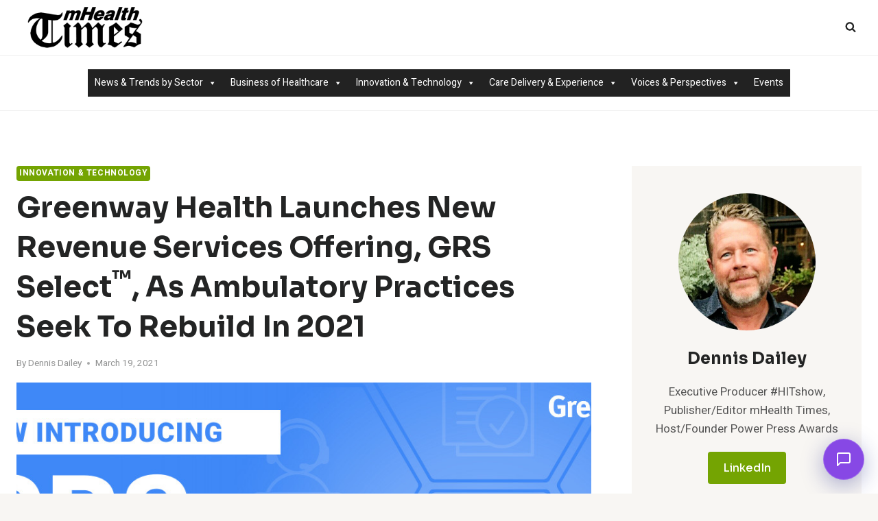

--- FILE ---
content_type: application/javascript
request_url: https://app.kimmchi.com/widget/chatbot.js
body_size: 41264
content:
(function() {
    // Configuration
    const API_URL = 'https://kimmchiapi.kareai.io'; // Change to your production URL in deployment
    let assistantId = null;
    let conversationId = null;
    let messages = [];
    let isOpen = false;
    let isInitialized = false;
    let isSending = false;
    let assistantDetails = null;
    let pollingInterval = null;
    let welcomeMessageShown = false;
    let recognition = null;
    let isListening = false;
    let themeData = null; // Store theme data
    let selectedFiles = []; // Store selected files
    let uploadedFileReferences = []; // Store uploaded file references
    let fileUploadStates = []; // Track individual file upload states
      let displayedFiles = []; // Track files that have been displayed in chat
  let lastProcessedTimestamp = 0; // Track last processed item timestamp
  let chatbotWidth = 400; // Default chatbot width
  let isResizing = false; // Track if user is currently resizing
  let isPostingMessage = false; // Track if currently sending a POST request
  let currentAbortController = null; // Controller for canceling ongoing requests

  let userInfo = {
      conversationId: null,
      userId: generateUserId(),
      creationDate: new Date().toISOString(),
      lastActivity: new Date().toISOString(),
      browser: detectBrowser(),
      currentUrl: window.location.href,
      referrer: document.referrer || null,
      timezone: Intl.DateTimeFormat().resolvedOptions().timeZone,
      language: navigator.language || navigator.userLanguage,
      screenSize: `${window.screen.width}x${window.screen.height}`,
      os: detectOS()
    };
  
    // Generate a unique user ID
    function generateUserId() {
      // Generate a random UUID-like string
      return 'user_' + Math.random().toString(36).substring(2, 15) + 
             Math.random().toString(36).substring(2, 15);
    }
  
    // Detect browser
    function detectBrowser() {
      const userAgent = navigator.userAgent;
      let browser = "Unknown";
      
      if (userAgent.indexOf("Chrome") > -1) {
        browser = "Chrome";
      } else if (userAgent.indexOf("Safari") > -1) {
        browser = "Safari";
      } else if (userAgent.indexOf("Firefox") > -1) {
        browser = "Firefox";
      } else if (userAgent.indexOf("MSIE") > -1 || userAgent.indexOf("Trident") > -1) {
        browser = "Internet Explorer";
      } else if (userAgent.indexOf("Edge") > -1) {
        browser = "Edge";
      } else if (userAgent.indexOf("Opera") > -1 || userAgent.indexOf("OPR") > -1) {
        browser = "Opera";
      }
      
      return browser;
    }
  
    // Detect operating system
    function detectOS() {
      const userAgent = navigator.userAgent;
      let os = "Unknown";
      
      if (userAgent.indexOf("Win") > -1) {
        os = "Windows";
      } else if (userAgent.indexOf("Mac") > -1) {
        os = "MacOS";
      } else if (userAgent.indexOf("Linux") > -1) {
        os = "Linux";
      } else if (userAgent.indexOf("Android") > -1) {
        os = "Android";
      } else if (userAgent.indexOf("iOS") > -1 || userAgent.indexOf("iPhone") > -1 || userAgent.indexOf("iPad") > -1) {
        os = "iOS";
      }
      
      return os;
    }
  
    // Add local storage handling for messages
    function saveToLocalStorage(conversationId, messages) {
      if (!conversationId) return;
      try {
        localStorage.setItem(`kimmchi_chat_${conversationId}`, JSON.stringify(messages));
      } catch (e) {
        console.error('Could not save to local storage:', e);
      }
    }
  
    function loadFromLocalStorage(conversationId) {
      if (!conversationId) return [];
      try {
        const saved = localStorage.getItem(`kimmchi_chat_${conversationId}`);
        return saved ? JSON.parse(saved) : [];
      } catch (e) {
        console.error('Could not load from local storage:', e);
        return [];
      }
    }
  
        // Initialize chatbot
    async function init() {
      if (isInitialized) return;
      isInitialized = true;

      // Load saved chatbot width
      const savedWidth = localStorage.getItem('kimmchi_chatbot_width');
      if (savedWidth) {
        chatbotWidth = parseInt(savedWidth);
      }

      // Get assistant ID from script tag
      const scriptTag = document.currentScript || (function() {
        const scripts = document.getElementsByTagName('script');
        return scripts[scripts.length - 1];
      })();
      assistantId = scriptTag.getAttribute('data-assistant-id');
  
      if (!assistantId) {
        console.error('Chatbot: Missing data-assistant-id attribute');
        return;
      }
  
      // Try to fetch IP address early
      try {
        const ipResponse = await fetch('https://api.ipify.org?format=json');
        if (ipResponse.ok) {
          const ipData = await ipResponse.json();
          userInfo.ipAddress = ipData.ip;
          
          // Optional: Get location from IP
          try {
            const geoResponse = await fetch(`https://ipinfo.io/${ipData.ip}/json`);
            if (geoResponse.ok) {
              const geoData = await geoResponse.json();
              userInfo.location = geoData.city + ', ' + geoData.region + ', ' + geoData.country;
            }
          } catch (e) {
            console.log('Could not fetch location data');
          }
        }
      } catch (e) {
        console.log('Could not fetch IP address');
      }
  
      // Setup Speech Recognition if supported
      setupSpeechRecognition();
  
      // First fetch theme data
      try {
        await fetchThemeData();
      } catch (error) {
        console.error('Error fetching theme data:', error);
        // Continue with default theme if theme fetch fails
      }
  
      // Create chatbot elements
      createChatbotElements();
      
      // Initialize the conversation
      initializeConversation();
    }

    // Fetch theme data
    async function fetchThemeData() {
      try {
        const response = await fetch(`${API_URL}/assistants/${assistantId}/theme`);
        if (response.ok) {
          const data = await response.json();
          if (data.success && data.theme_data) {
            themeData = data.theme_data;
            console.log('Theme data loaded:', themeData);
          }
        }
      } catch (error) {
        console.error('Failed to fetch theme data:', error);
      }
    }

    // Function to apply theme colors to an element
    function applyThemeColor(element, property, themeColor, defaultColor) {
      if (themeData && themeData[themeColor]) {
        element.style[property] = themeData[themeColor];
      } else {
        element.style[property] = defaultColor;
      }
    }

    // Setup Speech Recognition
    function setupSpeechRecognition() {
      if ('webkitSpeechRecognition' in window || 'SpeechRecognition' in window) {
        const SpeechRecognition = window.SpeechRecognition || window.webkitSpeechRecognition;
        recognition = new SpeechRecognition();
        recognition.continuous = false;
        recognition.interimResults = false;
        recognition.lang = navigator.language || 'en-US';
        
        recognition.onresult = function(event) {
          const transcript = event.results[0][0].transcript;
          document.getElementById('kimmchi-chatbot-input').value = transcript;
          toggleMic(); // Turn off mic after getting result
        };
        
        recognition.onerror = function(event) {
          console.error('Speech recognition error:', event.error);
          toggleMic(); // Turn off mic on error
        };
        
        recognition.onend = function() {
          toggleMic(); // Make sure mic UI is turned off
        };
      }
    }

    function toggleMic() {
      if (!recognition) return;
      
      const micButton = document.getElementById('kimmchi-chatbot-mic');
      
      if (isListening) {
        // Stop listening
        recognition.stop();
        micButton.classList.remove('kimmchi-listening');
        isListening = false;
      } else {
        // Start listening
        try {
          recognition.start();
          micButton.classList.add('kimmchi-listening');
          isListening = true;
        } catch (e) {
          console.error('Speech recognition error:', e);
        }
      }
    }

    // Handle file selection
    async function handleFileSelection(event) {
      const files = Array.from(event.target.files);
      selectedFiles = files;
      
      if (files.length === 0) {
        uploadedFileReferences = [];
        updateFileCounter();
        return;
      }
      
      // Track file selection in analytics
      sendAnalyticsEvent('files_selected', {
        fileCount: files.length,
        fileTypes: files.map(f => f.type),
        fileSizes: files.map(f => f.size)
      });
      
      try {
        // Check if conversation is available
        if (!conversationId) {
          throw new Error('Please wait for the chat to initialize before uploading files.');
        }
        
        // Upload files immediately (this will handle UI updates)
        await uploadFilesAutomatically(files);
        
        // Final status update to ensure UI is correct
        setTimeout(() => {
          console.log('Final status check - fileUploadStates:', fileUploadStates);
          updateFileCounter('auto');
        }, 1000);
        
        // Track successful upload
        sendAnalyticsEvent('files_uploaded', {
          fileCount: files.length,
          uploadedReferences: uploadedFileReferences.length
        });
        
      } catch (error) {
        console.error('File upload error:', error);
        
        // Track upload error
        sendAnalyticsEvent('file_upload_error', {
          errorMessage: error.message,
          fileCount: files.length
        });
        
        // Show error message to user
        setTimeout(() => {
          alert(error.message || 'Failed to upload files. Please try again.');
          clearSelectedFiles();
        }, 1000);
      }
    }

    // Get file icon based on extension
    function getFileIcon(filename) {
      const extension = filename.split('.').pop().toLowerCase();
      const iconMap = {
        // Images
        jpg: { bg: '#ff6b6b', icon: '<svg width="16" height="16" viewBox="0 0 24 24" fill="none" stroke="currentColor" stroke-width="2" stroke-linecap="round" stroke-linejoin="round"><rect x="3" y="3" width="18" height="18" rx="2" ry="2"></rect><circle cx="9" cy="9" r="2"></circle><path d="m21 15-3.086-3.086a2 2 0 0 0-2.828 0L6 21"></path></svg>' },
        jpeg: { bg: '#ff6b6b', icon: '<svg width="16" height="16" viewBox="0 0 24 24" fill="none" stroke="currentColor" stroke-width="2" stroke-linecap="round" stroke-linejoin="round"><rect x="3" y="3" width="18" height="18" rx="2" ry="2"></rect><circle cx="9" cy="9" r="2"></circle><path d="m21 15-3.086-3.086a2 2 0 0 0-2.828 0L6 21"></path></svg>' },
        png: { bg: '#ff6b6b', icon: '<svg width="16" height="16" viewBox="0 0 24 24" fill="none" stroke="currentColor" stroke-width="2" stroke-linecap="round" stroke-linejoin="round"><rect x="3" y="3" width="18" height="18" rx="2" ry="2"></rect><circle cx="9" cy="9" r="2"></circle><path d="m21 15-3.086-3.086a2 2 0 0 0-2.828 0L6 21"></path></svg>' },
        gif: { bg: '#ff6b6b', icon: '<svg width="16" height="16" viewBox="0 0 24 24" fill="none" stroke="currentColor" stroke-width="2" stroke-linecap="round" stroke-linejoin="round"><rect x="3" y="3" width="18" height="18" rx="2" ry="2"></rect><circle cx="9" cy="9" r="2"></circle><path d="m21 15-3.086-3.086a2 2 0 0 0-2.828 0L6 21"></path></svg>' },
        bmp: { bg: '#ff6b6b', icon: '<svg width="16" height="16" viewBox="0 0 24 24" fill="none" stroke="currentColor" stroke-width="2" stroke-linecap="round" stroke-linejoin="round"><rect x="3" y="3" width="18" height="18" rx="2" ry="2"></rect><circle cx="9" cy="9" r="2"></circle><path d="m21 15-3.086-3.086a2 2 0 0 0-2.828 0L6 21"></path></svg>' },
        svg: { bg: '#ff6b6b', icon: '<svg width="16" height="16" viewBox="0 0 24 24" fill="none" stroke="currentColor" stroke-width="2" stroke-linecap="round" stroke-linejoin="round"><rect x="3" y="3" width="18" height="18" rx="2" ry="2"></rect><circle cx="9" cy="9" r="2"></circle><path d="m21 15-3.086-3.086a2 2 0 0 0-2.828 0L6 21"></path></svg>' },
        
        // Documents
        pdf: { bg: '#dc2626', icon: '<svg width="16" height="16" viewBox="0 0 24 24" fill="none" stroke="currentColor" stroke-width="2" stroke-linecap="round" stroke-linejoin="round"><path d="M14 2H6a2 2 0 0 0-2 2v16a2 2 0 0 0 2 2h12a2 2 0 0 0 2-2V8z"></path><polyline points="14 2 14 8 20 8"></polyline><line x1="16" y1="13" x2="8" y2="13"></line><line x1="16" y1="17" x2="8" y2="17"></line><polyline points="10 9 9 9 8 9"></polyline></svg>' },
        doc: { bg: '#2563eb', icon: '<svg width="16" height="16" viewBox="0 0 24 24" fill="none" stroke="currentColor" stroke-width="2" stroke-linecap="round" stroke-linejoin="round"><path d="M14 2H6a2 2 0 0 0-2 2v16a2 2 0 0 0 2 2h12a2 2 0 0 0 2-2V8z"></path><polyline points="14 2 14 8 20 8"></polyline><line x1="16" y1="13" x2="8" y2="13"></line><line x1="16" y1="17" x2="8" y2="17"></line><polyline points="10 9 9 9 8 9"></polyline></svg>' },
        docx: { bg: '#2563eb', icon: '<svg width="16" height="16" viewBox="0 0 24 24" fill="none" stroke="currentColor" stroke-width="2" stroke-linecap="round" stroke-linejoin="round"><path d="M14 2H6a2 2 0 0 0-2 2v16a2 2 0 0 0 2 2h12a2 2 0 0 0 2-2V8z"></path><polyline points="14 2 14 8 20 8"></polyline><line x1="16" y1="13" x2="8" y2="13"></line><line x1="16" y1="17" x2="8" y2="17"></line><polyline points="10 9 9 9 8 9"></polyline></svg>' },
        txt: { bg: '#6b7280', icon: '<svg width="16" height="16" viewBox="0 0 24 24" fill="none" stroke="currentColor" stroke-width="2" stroke-linecap="round" stroke-linejoin="round"><path d="M14 2H6a2 2 0 0 0-2 2v16a2 2 0 0 0 2 2h12a2 2 0 0 0 2-2V8z"></path><polyline points="14 2 14 8 20 8"></polyline><line x1="16" y1="13" x2="8" y2="13"></line><line x1="16" y1="17" x2="8" y2="17"></line><polyline points="10 9 9 9 8 9"></polyline></svg>' },
        
        // Presentations
        ppt: { bg: '#ea580c', icon: '<svg width="16" height="16" viewBox="0 0 24 24" fill="none" stroke="currentColor" stroke-width="2" stroke-linecap="round" stroke-linejoin="round"><path d="M14 2H6a2 2 0 0 0-2 2v16a2 2 0 0 0 2 2h12a2 2 0 0 0 2-2V8z"></path><polyline points="14 2 14 8 20 8"></polyline><rect x="8" y="12" width="8" height="7"></rect><rect x="10" y="9" width="4" height="3"></rect></svg>' },
        pptx: { bg: '#ea580c', icon: '<svg width="16" height="16" viewBox="0 0 24 24" fill="none" stroke="currentColor" stroke-width="2" stroke-linecap="round" stroke-linejoin="round"><path d="M14 2H6a2 2 0 0 0-2 2v16a2 2 0 0 0 2 2h12a2 2 0 0 0 2-2V8z"></path><polyline points="14 2 14 8 20 8"></polyline><rect x="8" y="12" width="8" height="7"></rect><rect x="10" y="9" width="4" height="3"></rect></svg>' },
        
        // Spreadsheets
        xls: { bg: '#16a34a', icon: '<svg width="16" height="16" viewBox="0 0 24 24" fill="none" stroke="currentColor" stroke-width="2" stroke-linecap="round" stroke-linejoin="round"><path d="M14 2H6a2 2 0 0 0-2 2v16a2 2 0 0 0 2 2h12a2 2 0 0 0 2-2V8z"></path><polyline points="14 2 14 8 20 8"></polyline><path d="M8 13h2m-2 4h2m4-4h2m-2 4h2"></path><path d="M8 17V9m8 8V9"></path></svg>' },
        xlsx: { bg: '#16a34a', icon: '<svg width="16" height="16" viewBox="0 0 24 24" fill="none" stroke="currentColor" stroke-width="2" stroke-linecap="round" stroke-linejoin="round"><path d="M14 2H6a2 2 0 0 0-2 2v16a2 2 0 0 0 2 2h12a2 2 0 0 0 2-2V8z"></path><polyline points="14 2 14 8 20 8"></polyline><path d="M8 13h2m-2 4h2m4-4h2m-2 4h2"></path><path d="M8 17V9m8 8V9"></path></svg>' },
        
        // Audio
        mp3: { bg: '#8b5cf6', icon: '<svg width="16" height="16" viewBox="0 0 24 24" fill="none" stroke="currentColor" stroke-width="2" stroke-linecap="round" stroke-linejoin="round"><path d="M9 18V5l12-2v13"></path><circle cx="6" cy="18" r="3"></circle><circle cx="18" cy="16" r="3"></circle></svg>' },
        wav: { bg: '#8b5cf6', icon: '<svg width="16" height="16" viewBox="0 0 24 24" fill="none" stroke="currentColor" stroke-width="2" stroke-linecap="round" stroke-linejoin="round"><path d="M9 18V5l12-2v13"></path><circle cx="6" cy="18" r="3"></circle><circle cx="18" cy="16" r="3"></circle></svg>' },
        ogg: { bg: '#8b5cf6', icon: '<svg width="16" height="16" viewBox="0 0 24 24" fill="none" stroke="currentColor" stroke-width="2" stroke-linecap="round" stroke-linejoin="round"><path d="M9 18V5l12-2v13"></path><circle cx="6" cy="18" r="3"></circle><circle cx="18" cy="16" r="3"></circle></svg>' },
        flac: { bg: '#8b5cf6', icon: '<svg width="16" height="16" viewBox="0 0 24 24" fill="none" stroke="currentColor" stroke-width="2" stroke-linecap="round" stroke-linejoin="round"><path d="M9 18V5l12-2v13"></path><circle cx="6" cy="18" r="3"></circle><circle cx="18" cy="16" r="3"></circle></svg>' },
        
        // Video
        mp4: { bg: '#ec4899', icon: '<svg width="16" height="16" viewBox="0 0 24 24" fill="none" stroke="currentColor" stroke-width="2" stroke-linecap="round" stroke-linejoin="round"><polygon points="23 7 16 12 23 17 23 7"></polygon><rect x="1" y="5" width="15" height="14" rx="2" ry="2"></rect></svg>' },
        avi: { bg: '#ec4899', icon: '<svg width="16" height="16" viewBox="0 0 24 24" fill="none" stroke="currentColor" stroke-width="2" stroke-linecap="round" stroke-linejoin="round"><polygon points="23 7 16 12 23 17 23 7"></polygon><rect x="1" y="5" width="15" height="14" rx="2" ry="2"></rect></svg>' },
        mov: { bg: '#ec4899', icon: '<svg width="16" height="16" viewBox="0 0 24 24" fill="none" stroke="currentColor" stroke-width="2" stroke-linecap="round" stroke-linejoin="round"><polygon points="23 7 16 12 23 17 23 7"></polygon><rect x="1" y="5" width="15" height="14" rx="2" ry="2"></rect></svg>' },
        wmv: { bg: '#ec4899', icon: '<svg width="16" height="16" viewBox="0 0 24 24" fill="none" stroke="currentColor" stroke-width="2" stroke-linecap="round" stroke-linejoin="round"><polygon points="23 7 16 12 23 17 23 7"></polygon><rect x="1" y="5" width="15" height="14" rx="2" ry="2"></rect></svg>' },
        flv: { bg: '#ec4899', icon: '<svg width="16" height="16" viewBox="0 0 24 24" fill="none" stroke="currentColor" stroke-width="2" stroke-linecap="round" stroke-linejoin="round"><polygon points="23 7 16 12 23 17 23 7"></polygon><rect x="1" y="5" width="15" height="14" rx="2" ry="2"></rect></svg>' },
        webm: { bg: '#ec4899', icon: '<svg width="16" height="16" viewBox="0 0 24 24" fill="none" stroke="currentColor" stroke-width="2" stroke-linecap="round" stroke-linejoin="round"><polygon points="23 7 16 12 23 17 23 7"></polygon><rect x="1" y="5" width="15" height="14" rx="2" ry="2"></rect></svg>' },
        
        // Archives
        zip: { bg: '#f59e0b', icon: '<svg width="16" height="16" viewBox="0 0 24 24" fill="none" stroke="currentColor" stroke-width="2" stroke-linecap="round" stroke-linejoin="round"><path d="M16 22a2 2 0 0 0 2-2V7l-5-5H6a2 2 0 0 0-2 2v16a2 2 0 0 0 2 2h10z"></path><polyline points="11 2 11 8 17 8"></polyline><circle cx="10" cy="12" r="2"></circle><path d="m10 10-2 2 2 2 2-2-2-2"></path></svg>' },
        rar: { bg: '#f59e0b', icon: '<svg width="16" height="16" viewBox="0 0 24 24" fill="none" stroke="currentColor" stroke-width="2" stroke-linecap="round" stroke-linejoin="round"><path d="M16 22a2 2 0 0 0 2-2V7l-5-5H6a2 2 0 0 0-2 2v16a2 2 0 0 0 2 2h10z"></path><polyline points="11 2 11 8 17 8"></polyline><circle cx="10" cy="12" r="2"></circle><path d="m10 10-2 2 2 2 2-2-2-2"></path></svg>' },
        '7z': { bg: '#f59e0b', icon: '<svg width="16" height="16" viewBox="0 0 24 24" fill="none" stroke="currentColor" stroke-width="2" stroke-linecap="round" stroke-linejoin="round"><path d="M16 22a2 2 0 0 0 2-2V7l-5-5H6a2 2 0 0 0-2 2v16a2 2 0 0 0 2 2h10z"></path><polyline points="11 2 11 8 17 8"></polyline><circle cx="10" cy="12" r="2"></circle><path d="m10 10-2 2 2 2 2-2-2-2"></path></svg>' },
        tar: { bg: '#f59e0b', icon: '<svg width="16" height="16" viewBox="0 0 24 24" fill="none" stroke="currentColor" stroke-width="2" stroke-linecap="round" stroke-linejoin="round"><path d="M16 22a2 2 0 0 0 2-2V7l-5-5H6a2 2 0 0 0-2 2v16a2 2 0 0 0 2 2h10z"></path><polyline points="11 2 11 8 17 8"></polyline><circle cx="10" cy="12" r="2"></circle><path d="m10 10-2 2 2 2 2-2-2-2"></path></svg>' },
        gz: { bg: '#f59e0b', icon: '<svg width="16" height="16" viewBox="0 0 24 24" fill="none" stroke="currentColor" stroke-width="2" stroke-linecap="round" stroke-linejoin="round"><path d="M16 22a2 2 0 0 0 2-2V7l-5-5H6a2 2 0 0 0-2 2v16a2 2 0 0 0 2 2h10z"></path><polyline points="11 2 11 8 17 8"></polyline><circle cx="10" cy="12" r="2"></circle><path d="m10 10-2 2 2 2 2-2-2-2"></path></svg>' }
      };
      
      return iconMap[extension] || { bg: '#6b7280', icon: '<svg width="16" height="16" viewBox="0 0 24 24" fill="none" stroke="currentColor" stroke-width="2" stroke-linecap="round" stroke-linejoin="round"><path d="M14 2H6a2 2 0 0 0-2 2v16a2 2 0 0 0 2 2h12a2 2 0 0 0 2-2V8z"></path><polyline points="14 2 14 8 20 8"></polyline><line x1="16" y1="13" x2="8" y2="13"></line><line x1="16" y1="17" x2="8" y2="17"></line><polyline points="10 9 9 9 8 9"></polyline></svg>' };
    }

    // Format file size
    function formatFileSize(bytes) {
      if (bytes === 0) return '';
      const k = 1024;
      const sizes = ['Bytes', 'KB', 'MB', 'GB'];
      const i = Math.floor(Math.log(bytes) / Math.log(k));
      return parseFloat((bytes / Math.pow(k, i)).toFixed(2)) + ' ' + sizes[i];
    }





    // Delete file function
    async function deleteFile(fileId) {
      if (!fileId || !conversationId) return;
      
      try {
        const response = await fetch(`${API_URL}/conversation-files/${conversationId}/file/${fileId}`, {
          method: 'DELETE'
        });
        
        if (!response.ok) {
          throw new Error('Failed to delete file');
        }
        
        // Remove from chat UI - find the file element and remove its parent message container
        const fileElement = document.querySelector(`[data-file-id="${fileId}"]`);
        if (fileElement) {
          // Find the parent file message container
          const fileMessageContainer = fileElement.closest('.kimmchi-file-message');
          if (fileMessageContainer) {
            fileMessageContainer.remove();
          } else {
            // Fallback: remove just the file element if container not found
            fileElement.remove();
          }
        }
        
        // Remove from uploaded references
        uploadedFileReferences = uploadedFileReferences.filter(file => file.id !== fileId);
        
        // Remove from file states
        fileUploadStates = fileUploadStates.filter(state => state.fileId !== fileId);
        
        // Remove from displayed files
        displayedFiles = displayedFiles.filter(file => file.id !== fileId);
        
        // Update file counter
        updateFileCounter();
        
        // Track deletion
        sendAnalyticsEvent('file_deleted', { fileId });
        
      } catch (error) {
        console.error('Error deleting file:', error);
        alert('Failed to delete file. Please try again.');
      }
    }

    // Update file status in chat messages
    function updateFileStatusInChat(fileId, status, progressPercent = null) {
      const fileElement = document.querySelector(`[data-file-id="${fileId}"]`);
      if (!fileElement) {
        console.log('File element not found for ID:', fileId);
        return;
      }
      
      console.log('Updating file status in chat:', fileId, 'to', status);
      
      // Update or add status indicator
      let statusElement = fileElement.querySelector('.kimmchi-file-status');
      if (!statusElement) {
        statusElement = document.createElement('div');
        statusElement.className = 'kimmchi-file-status';
        fileElement.querySelector('.kimmchi-file-message-content').appendChild(statusElement);
      }
      
      statusElement.className = `kimmchi-file-status ${status}`;
      statusElement.textContent = status === 'uploading' ? 'Uploading' : 
                                 status === 'uploaded' ? 'Uploaded' : 'Error';
      
      // Update or add progress bar
      let progressContainer = fileElement.querySelector('.kimmchi-file-progress');
      if (status === 'uploading') {
        if (!progressContainer) {
          progressContainer = document.createElement('div');
          progressContainer.className = 'kimmchi-file-progress';
          progressContainer.innerHTML = '<div class="kimmchi-file-progress-bar"></div>';
          fileElement.querySelector('.kimmchi-file-message-content').appendChild(progressContainer);
        }
        
        const progressBar = progressContainer.querySelector('.kimmchi-file-progress-bar');
        if (progressBar && progressPercent !== null) {
          progressBar.style.width = `${progressPercent}%`;
        }
      } else {
        // Remove progress bar when upload is complete
        if (progressContainer) {
          progressContainer.remove();
        }
      }
      
      // Add delete button if uploaded and it's a user file
      const fileData = fileUploadStates.find(state => 
        state.fileId === fileId || state.tempId === fileId
      )?.fileData;
      
      if (status === 'uploaded' && fileData?.uploaded_by === 'user') {
        let deleteButton = fileElement.querySelector('.kimmchi-file-delete-btn');
        if (!deleteButton) {
          deleteButton = document.createElement('button');
          deleteButton.className = 'kimmchi-file-delete-btn';
          deleteButton.onclick = () => deleteFile(fileId);
          deleteButton.innerHTML = `
            <svg viewBox="0 0 24 24" fill="none" stroke="currentColor" stroke-width="2" stroke-linecap="round" stroke-linejoin="round">
              <line x1="18" y1="6" x2="6" y2="18"></line>
              <line x1="6" y1="6" x2="18" y2="18"></line>
            </svg>
          `;
          fileElement.querySelector('.kimmchi-file-message-content').appendChild(deleteButton);
        }
      }
      
      // Update the corresponding state in fileUploadStates
      const stateIndex = fileUploadStates.findIndex(state => 
        state.fileId === fileId || state.tempId === fileId
      );
      if (stateIndex !== -1) {
        fileUploadStates[stateIndex].status = status;
        console.log('Updated fileUploadStates for:', fileId, 'status:', status);
      }
    }

    // Make deleteFile globally accessible
    window.deleteFile = deleteFile;

    // Upload files automatically when selected
    async function uploadFilesAutomatically(files) {
      if (!conversationId) {
        throw new Error('No conversation available for file upload');
      }
      
      // Update userInfo with current conversation ID and activity
      userInfo.conversationId = conversationId;
      userInfo.lastActivity = new Date().toISOString();
      userInfo.currentUrl = window.location.href;
      
      // Add files to chat with uploading status
      const fileItems = files.map(file => {
        const tempId = `temp-${Date.now()}-${Math.random().toString(36).substr(2, 9)}`;
        
        // Create file data for chat message
        const fileData = {
          id: tempId,
          filename: file.name,
          size: file.size,
          uploaded_by: 'user',
          upload_time: Math.floor(Date.now() / 1000),
          status: 'uploading'
        };
        
        // Add file to chat with uploading status
        addFileToMessage(fileData);
        
        // Track file state
        fileUploadStates.push({
          tempId,
          file,
          status: 'uploading',
          fileData
        });
        
        return { tempId, file, fileData };
      });
      
      // Simulate progress for each file
      fileItems.forEach(({ tempId }) => {
        let progress = 0;
        const progressInterval = setInterval(() => {
          progress += Math.random() * 15;
          if (progress > 90) progress = 90; // Don't complete until actual upload is done
          updateFileStatusInChat(tempId, 'uploading', progress);
        }, 200);
        
        // Store interval for cleanup
        const stateIndex = fileUploadStates.findIndex(state => state.tempId === tempId);
        if (stateIndex !== -1) {
          fileUploadStates[stateIndex].progressInterval = progressInterval;
        }
      });
      
              try {
        const fileFormData = new FormData();
        fileFormData.append('conversation_id', conversationId);
        fileFormData.append('uploaded_by', 'user');
        fileFormData.append('user_info', JSON.stringify(userInfo));
        
        // Append all selected files
        files.forEach((file) => {
          fileFormData.append('files', file);
        });
        
        const fileUploadResponse = await fetch(`${API_URL}/conversation-files/upload`, {
          method: 'POST',
          body: fileFormData
        });
        
        if (!fileUploadResponse.ok) {
          throw new Error('Failed to upload files');
        }
        
        const fileUploadData = await fileUploadResponse.json();
        console.log('Upload response data:', fileUploadData);
        const uploadedFiles = fileUploadData.files || fileUploadData || [];
        
        // Update each file status to uploaded
        fileItems.forEach(({ tempId, file }, index) => {
          const stateIndex = fileUploadStates.findIndex(state => state.tempId === tempId);
          if (stateIndex !== -1) {
            // Clear progress interval
            if (fileUploadStates[stateIndex].progressInterval) {
              clearInterval(fileUploadStates[stateIndex].progressInterval);
            }
            
            // Update progress to 100% briefly before changing status
            updateFileStatusInChat(tempId, 'uploading', 100);
            
            setTimeout(() => {
              const uploadedFile = uploadedFiles[index];
              if (uploadedFile) {
                // Update file element with actual file ID
                const fileElement = document.querySelector(`[data-file-id="${tempId}"]`);
                if (fileElement) {
                  fileElement.setAttribute('data-file-id', uploadedFile.id);
                }
                
                // Update status to uploaded
                updateFileStatusInChat(uploadedFile.id, 'uploaded');
                
                // IMPORTANT: Add to displayedFiles immediately to prevent polling from adding duplicate
                const isAlreadyDisplayed = displayedFiles.some(f => f.id === uploadedFile.id);
                if (!isAlreadyDisplayed) {
                  displayedFiles.push({
                    id: uploadedFile.id,
                    filename: uploadedFile.filename,
                    timestamp: uploadedFile.upload_time || Math.floor(Date.now() / 1000)
                  });
                }
                
                // Update state with new structure
                fileUploadStates[stateIndex] = {
                  fileId: uploadedFile.id,
                  tempId: tempId, // Keep temp ID for reference
                  file,
                  status: 'uploaded',
                  uploadedFile
                };
                
                console.log('Updated file status to uploaded:', uploadedFile.id);
              }
            }, 300);
          }
        });
        
        // Update file counter after all status updates
        setTimeout(() => {
          updateFileCounter('auto');
        }, 500);
        
        // Add to uploaded references
        uploadedFileReferences = [...uploadedFileReferences, ...uploadedFiles];
        
        console.log('Upload completed. Total uploaded files:', uploadedFileReferences.length);
        console.log('Current fileUploadStates:', fileUploadStates);
        
        return uploadedFiles;
        
      } catch (error) {
        // Update all files to error status
        fileItems.forEach(({ tempId }) => {
          const stateIndex = fileUploadStates.findIndex(state => state.tempId === tempId);
          if (stateIndex !== -1) {
            // Clear progress interval
            if (fileUploadStates[stateIndex].progressInterval) {
              clearInterval(fileUploadStates[stateIndex].progressInterval);
            }
            
            // Update status to error
            updateFileStatusInChat(tempId, 'error');
            fileUploadStates[stateIndex].status = 'error';
          }
        });
        
        throw error;
      }
    }

    // Update file counter display
    function updateFileCounter(state = 'auto') {
      const counter = document.getElementById('kimmchi-file-counter');
      const fileButton = document.getElementById('kimmchi-chatbot-file');
      
      const totalFiles = fileUploadStates.length;
      const uploadingFiles = fileUploadStates.filter(f => f.status === 'uploading').length;
      const uploadedFiles = fileUploadStates.filter(f => f.status === 'uploaded').length;
      const errorFiles = fileUploadStates.filter(f => f.status === 'error').length;
      
      if (totalFiles > 0) {
        counter.textContent = totalFiles;
        counter.style.display = 'flex';
        
        // Auto-determine state if not specified
        if (state === 'auto') {
          console.log('Auto-determining state:', { uploadingFiles, errorFiles, uploadedFiles, totalFiles });
          if (uploadingFiles > 0) {
            state = 'uploading';
          } else if (errorFiles > 0) {
            state = 'error';
          } else if (uploadedFiles > 0) {
            state = 'uploaded';
          } else {
            state = 'default';
          }
          console.log('Determined state:', state);
        }
        
        // Update button color and animation based on state
        switch (state) {
          case 'uploading':
            fileButton.style.background = '#f59e0b'; // Orange for uploading
            counter.style.background = '#f59e0b';
            fileButton.classList.add('kimmchi-file-uploading');
            break;
          case 'uploaded':
            fileButton.style.background = '#10b981'; // Green when uploaded
            counter.style.background = '#10b981';
            fileButton.classList.remove('kimmchi-file-uploading');
            break;
          case 'error':
            fileButton.style.background = '#ef4444'; // Red for error
            counter.style.background = '#ef4444';
            fileButton.classList.remove('kimmchi-file-uploading');
            break;
          default:
            fileButton.style.background = '#10b981'; // Green when files are selected
            counter.style.background = '#ef4444'; // Default red counter
            fileButton.classList.remove('kimmchi-file-uploading');
            break;
        }
      } else {
        counter.style.display = 'none';
        fileButton.classList.remove('kimmchi-file-uploading');
        // Reset to theme color
        if (themeData && themeData.button_color) {
          fileButton.style.background = themeData.button_color;
        } else {
          fileButton.style.background = 'rgba(79, 70, 229, 0.9)';
        }
      }
    }

    // Clear selected files
    function clearSelectedFiles() {
      selectedFiles = [];
      uploadedFileReferences = [];
      fileUploadStates = [];
      
      const fileInput = document.getElementById('kimmchi-file-input');
      if (fileInput) {
        fileInput.value = '';
      }
      
      updateFileCounter();
    }
  
    // Create chatbot UI elements
    function createChatbotElements() {
      // Create styles with glassmorphism design
      const styles = document.createElement('style');
      
      // Default colors
      let primaryColor = 'rgba(79, 70, 229, 0.9)'; // Default indigo
      let secondaryColor = 'rgba(79, 70, 229, 0.14)'; // Default light indigo
      let headingColor = 'white';
      let textColor = '#1f2937';
      let backgroundColor = 'rgba(255, 255, 255, 0.7)';
      let buttonColor = 'rgba(79, 70, 229, 0.9)';
      let chatBubbleColor = null;
      let messageBubbleUserColor = null;
      let messageBubbleAssistantColor = null;
      let accentColor = 'rgba(79, 70, 229, 0.9)';
      let fontFamily = '-apple-system, BlinkMacSystemFont, "Segoe UI", Roboto, Oxygen, Ubuntu, Cantarell, "Open Sans", "Helvetica Neue", sans-serif';
      let chatbotPosition = 'right';
      let customCSS = '';
      
      // Apply theme if available
      if (themeData) {
        if (themeData.primary_color) primaryColor = themeData.primary_color;
        if (themeData.background_color) backgroundColor = themeData.background_color;
        if (themeData.button_color) buttonColor = themeData.button_color;
        if (themeData.chat_bubble_color) chatBubbleColor = themeData.chat_bubble_color;
        if (themeData.message_bubble_user_color) messageBubbleUserColor = themeData.message_bubble_user_color;
        if (themeData.message_bubble_assistant_color) messageBubbleAssistantColor = themeData.message_bubble_assistant_color;
        if (themeData.accent_color) accentColor = themeData.accent_color;
        if (themeData.font_family) fontFamily = themeData.font_family;
        if (themeData.chatbot_position) chatbotPosition = themeData.chatbot_position;
        if (themeData.custom_css) customCSS = themeData.custom_css;
      }

      // If specific bubble colors are not set, use primary color as fallback
      if (!messageBubbleUserColor) messageBubbleUserColor = primaryColor;
      if (!messageBubbleAssistantColor) messageBubbleAssistantColor = "#ffffff";
      if (!chatBubbleColor) chatBubbleColor = primaryColor;
      
      styles.innerHTML = `
        .kimmchi-chatbot-widget {
          position: fixed;
          bottom: 20px;
          ${chatbotPosition === 'left' ? 'left: 20px;' : 'right: 20px;'}
          z-index: 9999;
          font-family: ${fontFamily};
        }
        .kimmchi-chatbot-button {
          width: 60px;
          height: 60px;
          border-radius: 50%;
          background: ${buttonColor};
          backdrop-filter: blur(10px);
          -webkit-backdrop-filter: blur(10px);
          color: ${headingColor};
          display: flex;
          align-items: center;
          justify-content: center;
          cursor: pointer;
          box-shadow: 0 8px 32px rgba(31, 38, 135, 0.37);
          border: 1px solid rgba(255, 255, 255, 0.18);
          transition: all 0.3s ease;
        }
        .kimmchi-chatbot-button:hover {
          transform: scale(1.05);
          box-shadow: 0 8px 32px rgba(31, 38, 135, 0.5);
        }
        .kimmchi-chatbot-window {
          position: absolute;
          bottom: 80px;
          ${chatbotPosition === 'left' ? 'left: 0;' : 'right: 0;'}
          width: 400px;
          min-width: 320px;
          max-width: 800px;
          height: 600px;
          border-radius: 16px;
          overflow: hidden;
          background: ${backgroundColor || 'rgba(255, 255, 255, 0.7)'};
          box-shadow: 0 8px 32px rgba(31, 38, 135, 0.37);
          backdrop-filter: blur(8px);
          -webkit-backdrop-filter: blur(8px);
          border: 1px solid rgba(255, 255, 255, 0.18);
          display: flex;
          flex-direction: column;
          display: none;
          transition: width 0.2s ease;
        }
        .kimmchi-resize-handle {
          position: absolute;
          top: 0;
          ${chatbotPosition === 'left' ? 'right: -5px;' : 'left: -5px;'}
          width: 10px;
          height: 100%;
          cursor: ${chatbotPosition === 'left' ? 'e-resize' : 'w-resize'};
          background: transparent;
          z-index: 10;
          transition: background 0.2s ease;
        }
        .kimmchi-resize-handle:hover {
          background: rgba(79, 70, 229, 0.2);
        }
        .kimmchi-resize-handle::after {
          content: '';
          position: absolute;
          top: 50%;
          ${chatbotPosition === 'left' ? 'right: 3px;' : 'left: 3px;'}
          transform: translateY(-50%);
          width: 4px;
          height: 40px;
          background: rgba(156, 163, 175, 0.6);
          border-radius: 2px;
          transition: all 0.2s ease;
        }
        .kimmchi-resize-handle:hover::after {
          background: rgba(79, 70, 229, 0.8);
          height: 60px;
        }

        .kimmchi-chatbot-header {
          padding: 15px;
          background: ${primaryColor};
          backdrop-filter: blur(10px);
          -webkit-backdrop-filter: blur(10px);
          color: ${headingColor};
          font-weight: 600;
          display: flex;
          align-items: center;
          justify-content: space-between;
          border-bottom: 1px solid rgba(255, 255, 255, 0.2);
        }
        .kimmchi-header-left {
          display: flex;
          align-items: center;
        }
        .kimmchi-logo {
          width: 28px;
          height: 28px;
          border-radius: 50%;
          margin-right: 10px;
          background: white;
          object-fit: contain;
        }
        .kimmchi-header-title {
          display: flex;
          flex-direction: column;
        }
        .kimmchi-status {
          display: flex;
          align-items: center;
          font-size: 11px;
          font-weight: normal;
          margin-top: 2px;
          opacity: 0.8;
        }
        .kimmchi-status-dot {
          width: 6px;
          height: 6px;
          border-radius: 50%;
          background-color: #4ade80;
          margin-right: 4px;
          animation: kimmchi-pulse 2s infinite;
        }
        @keyframes kimmchi-pulse {
          0% { opacity: 1; }
          50% { opacity: 0.5; }
          100% { opacity: 1; }
        }
        .kimmchi-chatbot-actions {
          display: flex;
          align-items: center;
        }
        .kimmchi-chatbot-new-chat {
          margin-right: 10px;
          cursor: pointer;
          padding: 5px;
          border-radius: 5px;
          transition: background 0.2s ease;
          display: flex;
          align-items: center;
          font-size: 12px;
        }
        .kimmchi-chatbot-new-chat:hover {
          background: rgba(255, 255, 255, 0.2);
        }
        .kimmchi-chatbot-new-chat svg {
          margin-right: 4px;
          width: 16px;
          height: 16px;
        }
        .kimmchi-chatbot-close {
          cursor: pointer;
          padding: 5px;
          font-size: 20px;
          line-height: 20px;
          height: 20px;
          width: 20px;
          text-align: center;
          border-radius: 50%;
          transition: background 0.2s ease;
        }
        .kimmchi-chatbot-close:hover {
          background: rgba(255, 255, 255, 0.2);
        }
        .kimmchi-chatbot-messages {
          flex: 1;
          padding: 15px;
          overflow-y: auto;
          background: ${backgroundColor || 'rgba(255, 255, 255, 0.5)'};
          scroll-behavior: smooth;
        }
        .kimmchi-chatbot-input-area {
          padding: 15px;
          border-top: 1px solid rgba(229, 231, 235, 0.5);
          display: flex;
          align-items: center;
          background: ${backgroundColor || 'rgba(255, 255, 255, 0.7)'};
          backdrop-filter: blur(5px);
          -webkit-backdrop-filter: blur(5px);
        }
        .kimmchi-chatbot-input {
          flex: 1;
          padding: 12px 15px;
          border: 1px solid rgba(229, 231, 235, 0.8);
          border-radius: 24px;
          margin-right: 10px;
          outline: none;
          background: rgba(255, 255, 255, 0.9);
          transition: border 0.3s ease, box-shadow 0.3s ease;
        }
        .kimmchi-chatbot-input:focus {
          border-color: ${accentColor || 'rgba(79, 70, 229, 0.5)'};
          box-shadow: 0 0 0 2px ${accentColor || 'rgba(79, 70, 229, 0.2)'};
        }
        .kimmchi-file-input {
          display: none;
        }
        .kimmchi-chatbot-file {
          background: ${buttonColor};
          color: white;
          border: none;
          border-radius: 50%;
          width: 40px;
          height: 40px;
          display: flex;
          align-items: center;
          justify-content: center;
          cursor: pointer;
          transition: all 0.2s ease;
          box-shadow: 0 2px 10px rgba(79, 70, 229, 0.3);
          margin-right: 10px;
          position: relative;
        }
        .kimmchi-chatbot-file:hover {
          background: ${buttonColor};
          transform: translateY(-2px);
          box-shadow: 0 4px 12px rgba(79, 70, 229, 0.4);
        }
        .kimmchi-file-uploading {
          animation: kimmchi-upload-pulse 1.5s infinite;
        }
        @keyframes kimmchi-upload-pulse {
          0% { opacity: 1; transform: scale(1); }
          50% { opacity: 0.7; transform: scale(0.95); }
          100% { opacity: 1; transform: scale(1); }
        }
        .kimmchi-file-counter {
          position: absolute;
          top: -8px;
          right: -8px;
          background: #ef4444;
          color: white;
          border-radius: 50%;
          width: 20px;
          height: 20px;
          font-size: 10px;
          display: none;
          align-items: center;
          justify-content: center;
          font-weight: 600;
          border: 2px solid white;
        }
        .kimmchi-chatbot-mic {
          background: ${buttonColor};
          color: white;
          border: none;
          border-radius: 50%;
          width: 40px;
          height: 40px;
          display: flex;
          align-items: center;
          justify-content: center;
          cursor: pointer;
          transition: all 0.2s ease;
          box-shadow: 0 2px 10px rgba(79, 70, 229, 0.3);
          margin-right: 10px;
        }
        .kimmchi-chatbot-mic:hover {
          background: ${buttonColor};
          transform: translateY(-2px);
          box-shadow: 0 4px 12px rgba(79, 70, 229, 0.4);
        }
        .kimmchi-listening {
          animation: kimmchi-pulse-mic 1s infinite;
        }
        @keyframes kimmchi-pulse-mic {
          0% { background: ${buttonColor}; }
          50% { background: rgba(220, 38, 38, 0.9); }
          100% { background: ${buttonColor}; }
        }
        .kimmchi-chatbot-send {
          background: ${buttonColor};
          color: white;
          border: none;
          border-radius: 50%;
          width: 40px;
          height: 40px;
          display: flex;
          align-items: center;
          justify-content: center;
          cursor: pointer;
          transition: all 0.2s ease;
          box-shadow: 0 2px 10px rgba(79, 70, 229, 0.3);
        }
        .kimmchi-chatbot-send:hover {
          background: ${buttonColor};
          transform: translateY(-2px);
          box-shadow: 0 4px 12px rgba(79, 70, 229, 0.4);
        }
        .kimmchi-chatbot-send:disabled {
          background: rgba(165, 180, 252, 0.7);
          cursor: not-allowed;
          transform: none;
          box-shadow: none;
        }
        .kimmchi-message {
          margin-bottom: 16px;
          max-width: 80%;
          padding: 12px 16px;
          border-radius: 18px;
          line-height: 1.5;
          word-wrap: break-word;
          position: relative;
          transition: transform 0.2s ease;
          animation: kimmchi-message-appear 0.3s ease;
          display: flex;
        }
        @keyframes kimmchi-message-appear {
          0% { opacity: 0; transform: translateY(10px); }
          100% { opacity: 1; transform: translateY(0); }
        }
        .kimmchi-user-message {
          background: ${messageBubbleUserColor};
          color: white;
          margin-left: auto;
          border-bottom-right-radius: 5px;
          box-shadow: 0 2px 10px rgba(79, 70, 229, 0.2);
        }
        .kimmchi-assistant-message {
          background: ${messageBubbleAssistantColor};
          color: ${textColor};
          margin-right: auto;
          border-bottom-left-radius: 5px;
          box-shadow: 0 2px 10px rgba(0, 0, 0, 0.05);
        }
        .kimmchi-avatar {
          width: 30px;
          height: 30px;
          border-radius: 50%;
          margin-right: 10px;
          flex-shrink: 0;
        }
        .kimmchi-user-avatar {
          margin-left: 10px;
          margin-right: 0;
          order: 2;
        }
        .kimmchi-message-content {
          flex: 1;
          overflow-wrap: break-word;
          word-wrap: break-word;
          word-break: break-word; 
          white-space: normal;
          overflow: hidden;
        }
        .kimmchi-typing-indicator {
          padding: 12px 16px;
          background: rgba(255, 255, 255, 0.9);
          border-radius: 18px;
          margin-bottom: 16px;
          width: 60px;
          margin-right: auto;
          text-align: center;
          border-bottom-left-radius: 5px;
          display: none;
          box-shadow: 0 2px 10px rgba(0, 0, 0, 0.05);
          margin-left: 40px;
        }
        .kimmchi-dot {
          display: inline-block;
          width: 8px;
          height: 8px;
          border-radius: 50%;
          background-color: rgba(107, 114, 128, 0.8);
          margin-right: 3px;
          animation: kimmchi-typing 1.4s infinite both;
        }
        .kimmchi-dot:nth-child(2) {
          animation-delay: 0.2s;
        }
        .kimmchi-dot:nth-child(3) {
          animation-delay: 0.4s;
          margin-right: 0;
        }
        @keyframes kimmchi-typing {
          0% { opacity: 0.3; transform: translateY(0); }
          50% { opacity: 1; transform: translateY(-5px); }
          100% { opacity: 0.3; transform: translateY(0); }
        }
        /* Enhanced Markdown Styles */
        .kimmchi-code-block {
          background: rgba(0, 0, 0, 0.05);
          border-radius: 8px;
          margin: 12px 0;
          border: 1px solid rgba(0, 0, 0, 0.1);
          overflow: hidden;
        }
        .kimmchi-code-header {
          display: flex;
          justify-content: space-between;
          align-items: center;
          padding: 8px 12px;
          background: rgba(0, 0, 0, 0.05);
          border-bottom: 1px solid rgba(0, 0, 0, 0.1);
          font-size: 12px;
        }
        .kimmchi-code-lang {
          font-weight: 600;
          color: #6b7280;
          text-transform: uppercase;
        }
        .kimmchi-code-copy {
          display: flex;
          align-items: center;
          gap: 4px;
          background: rgba(79, 70, 229, 0.1);
          color: rgba(79, 70, 229, 0.8);
          border: none;
          padding: 4px 8px;
          border-radius: 4px;
          font-size: 11px;
          cursor: pointer;
          transition: all 0.2s ease;
        }
        .kimmchi-code-copy:hover {
          background: rgba(79, 70, 229, 0.2);
          color: rgba(79, 70, 229, 1);
        }
        .kimmchi-code-block pre {
          background: transparent;
          padding: 12px;
          margin: 0;
          overflow-x: auto;
        }
        .kimmchi-code-block code {
          font-family: 'SF Mono', 'Consolas', 'Monaco', 'Andale Mono', monospace;
          font-size: 13px;
          line-height: 1.4;
        }
        .kimmchi-inline-code {
          background: rgba(0, 0, 0, 0.1);
          padding: 2px 6px;
          border-radius: 4px;
          font-family: 'SF Mono', 'Consolas', 'Monaco', 'Andale Mono', monospace;
          font-size: 13px;
          color: #d63384;
        }
        .kimmchi-header-1, .kimmchi-header-2, .kimmchi-header-3 {
          margin: 16px 0 8px 0;
          font-weight: 600;
          line-height: 1.3;
        }
        .kimmchi-header-1 {
          font-size: 20px;
          color: #1f2937;
          border-bottom: 2px solid rgba(79, 70, 229, 0.2);
          padding-bottom: 8px;
        }
        .kimmchi-header-2 {
          font-size: 18px;
          color: #374151;
        }
        .kimmchi-header-3 {
          font-size: 16px;
          color: #4b5563;
        }
        .kimmchi-list, .kimmchi-list-ordered {
          margin: 12px 0;
          padding-left: 24px;
        }
        .kimmchi-list-item, .kimmchi-list-item-ordered {
          margin-bottom: 6px;
          line-height: 1.5;
        }
        .kimmchi-blockquote {
          border-left: 4px solid rgba(79, 70, 229, 0.3);
          padding: 12px 16px;
          margin: 12px 0;
          background: rgba(79, 70, 229, 0.05);
          border-radius: 0 8px 8px 0;
          font-style: italic;
          color: #4b5563;
        }
        .kimmchi-link {
          color: rgba(79, 70, 229, 0.8);
          text-decoration: none;
          border-bottom: 1px solid rgba(79, 70, 229, 0.3);
          transition: all 0.2s ease;
          display: inline-flex;
          align-items: center;
          gap: 4px;
        }
        .kimmchi-link:hover {
          color: rgba(79, 70, 229, 1);
          border-bottom-color: rgba(79, 70, 229, 0.6);
        }
        .kimmchi-auto-link {
          background: rgba(79, 70, 229, 0.1);
          padding: 2px 6px;
          border-radius: 6px;
          border: none;
          font-size: 13px;
        }
        .kimmchi-auto-link:hover {
          background: rgba(79, 70, 229, 0.2);
        }
        .kimmchi-reference-link {
          display: flex;
          align-items: center;
          background: linear-gradient(135deg, rgba(59, 130, 246, 0.1), rgba(147, 51, 234, 0.1));
          border: 1px solid rgba(59, 130, 246, 0.2);
          border-radius: 12px;
          padding: 12px 16px;
          margin: 12px 0;
          transition: all 0.3s ease;
          cursor: pointer;
          position: relative;
          overflow: hidden;
        }
        .kimmchi-reference-link::before {
          content: '';
          position: absolute;
          top: 0;
          left: 0;
          right: 0;
          height: 2px;
          background: linear-gradient(90deg, #3b82f6, #9333ea);
        }
        .kimmchi-reference-link:hover {
          background: linear-gradient(135deg, rgba(59, 130, 246, 0.15), rgba(147, 51, 234, 0.15));
          border-color: rgba(59, 130, 246, 0.3);
          transform: translateY(-1px);
          box-shadow: 0 4px 12px rgba(59, 130, 246, 0.15);
        }
        .kimmchi-reference-icon {
          width: 40px;
          height: 40px;
          background: linear-gradient(135deg, #3b82f6, #9333ea);
          border-radius: 8px;
          display: flex;
          align-items: center;
          justify-content: center;
          color: white;
          margin-right: 12px;
          flex-shrink: 0;
        }
        .kimmchi-reference-content {
          flex: 1;
          min-width: 0;
        }
        .kimmchi-reference-title {
          font-weight: 600;
          color: #1f2937;
          font-size: 14px;
          margin-bottom: 2px;
          white-space: nowrap;
          overflow: hidden;
          text-overflow: ellipsis;
        }
        .kimmchi-reference-domain {
          font-size: 12px;
          color: #6b7280;
          white-space: nowrap;
          overflow: hidden;
          text-overflow: ellipsis;
        }
        .kimmchi-reference-button {
          width: 36px;
          height: 36px;
          background: rgba(59, 130, 246, 0.1);
          border-radius: 8px;
          display: flex;
          align-items: center;
          justify-content: center;
          color: #3b82f6;
          text-decoration: none;
          transition: all 0.2s ease;
          flex-shrink: 0;
        }
        .kimmchi-reference-button:hover {
          background: rgba(59, 130, 246, 0.2);
          color: #2563eb;
          transform: scale(1.05);
        }
        .kimmchi-user-message .kimmchi-reference-link {
          background: linear-gradient(135deg, rgba(255, 255, 255, 0.15), rgba(255, 255, 255, 0.1));
          border-color: rgba(255, 255, 255, 0.3);
        }
        .kimmchi-user-message .kimmchi-reference-link:hover {
          background: linear-gradient(135deg, rgba(255, 255, 255, 0.2), rgba(255, 255, 255, 0.15));
        }
        .kimmchi-user-message .kimmchi-reference-title {
          color: white;
        }
        .kimmchi-user-message .kimmchi-reference-domain {
          color: rgba(255, 255, 255, 0.8);
        }
        .kimmchi-user-message .kimmchi-reference-button {
          background: rgba(255, 255, 255, 0.2);
          color: white;
        }
        .kimmchi-user-message .kimmchi-reference-button:hover {
          background: rgba(255, 255, 255, 0.3);
        }
        /* Legacy support for existing styles */
        .kimmchi-message pre {
          background: rgba(0, 0, 0, 0.05);
          padding: 12px;
          border-radius: 8px;
          overflow-x: auto;
          margin: 8px 0;
        }
        .kimmchi-message code {
          font-family: 'SF Mono', 'Consolas', 'Monaco', 'Andale Mono', monospace;
          font-size: 14px;
        }
        .kimmchi-message a {
          color: inherit;
          text-decoration: underline;
        }
        .kimmchi-suggestions {
          display: flex;
          flex-wrap: wrap;
          gap: 8px;
          margin-bottom: 16px;
          margin-left: 40px;
        }
        .kimmchi-suggestion-button {
          background: rgba(255, 255, 255, 0.7);
          color: #1f2937;
          border: 1px solid rgba(229, 231, 235, 0.8);
          border-radius: 16px;
          padding: 8px 16px;
          font-size: 14px;
          cursor: pointer;
          transition: all 0.2s ease;
          text-align: left;
          backdrop-filter: blur(5px);
          -webkit-backdrop-filter: blur(5px);
        }
        .kimmchi-suggestion-button:hover {
          background: rgba(255, 255, 255, 0.9);
          border-color: rgba(79, 70, 229, 0.5);
          box-shadow: 0 2px 8px rgba(79, 70, 229, 0.15);
          transform: translateY(-1px);
        }
        .kimmchi-timestamp {
          color: inherit;
          margin-top: 4px;
          text-align: right;
          font-size: 10px;
          opacity: 0.7;
        }
        .kimmchi-clear-button {
          margin: 0 auto 16px;
          display: block;
          background: rgba(255, 255, 255, 0.7);
          border: 1px solid rgba(229, 231, 235, 0.8);
          color: #4b5563;
          border-radius: 16px;
          padding: 6px 12px;
          font-size: 12px;
          cursor: pointer;
          transition: all 0.2s ease;
        }
        .kimmchi-clear-button:hover {
          background: rgba(255, 255, 255, 0.9);
          border-color: rgba(239, 68, 68, 0.5);
          color: rgb(239, 68, 68);
        }
        .kimmchi-date-separator {
          display: flex;
          align-items: center;
          margin: 24px 0;
          text-align: center;
          color: #6b7280;
          font-size: 12px;
        }
        .kimmchi-date-separator::before,
        .kimmchi-date-separator::after {
          content: '';
          flex: 1;
          border-bottom: 1px solid rgba(229, 231, 235, 0.8);
        }
        .kimmchi-date-separator::before {
          margin-right: 16px;
        }
        .kimmchi-date-separator::after {
          margin-left: 16px;
        }
        .kimmchi-footer {
          text-align: center;
          font-size: 10px;
          color: #9ca3af;
          padding: 5px 0;
          background: rgba(255, 255, 255, 0.7);
        }

        .kimmchi-file-message {
          margin-bottom: 16px;
          max-width: 80%;
          display: flex;
          animation: kimmchi-message-appear 0.3s ease;
        }
        .kimmchi-file-message.kimmchi-user-file {
          margin-left: auto;
          flex-direction: row-reverse;
        }
        .kimmchi-file-message.kimmchi-assistant-file {
          margin-right: auto;
          flex-direction: row;
        }
        .kimmchi-file-message-content {
          background: white;
          border: 2px dashed #e5e7eb;
          border-radius: 12px;
          padding: 12px;
          max-width: 200px;
          box-shadow: 0 1px 3px rgba(0, 0, 0, 0.1);
          position: relative;
        }
        .kimmchi-user-file .kimmchi-file-message-content {
          background: ${messageBubbleUserColor};
          border: 2px dashed rgba(255, 255, 255, 0.3);
        }
        .kimmchi-assistant-file .kimmchi-file-message-content {
          background: white;
          border: 2px dashed #e5e7eb;
        }
        .kimmchi-file-status {
          position: absolute;
          top: 8px;
          right: 8px;
          font-size: 10px;
          padding: 2px 6px;
          border-radius: 8px;
          font-weight: 600;
          text-transform: uppercase;
        }
        .kimmchi-file-status.uploading {
          background: rgba(245, 158, 11, 0.9);
          color: white;
        }
        .kimmchi-file-status.uploaded {
          background: rgba(16, 185, 129, 0.9);
          color: white;
        }
        .kimmchi-file-status.error {
          background: rgba(239, 68, 68, 0.9);
          color: white;
        }
        .kimmchi-file-progress {
          position: absolute;
          bottom: 0;
          left: 0;
          right: 0;
          height: 3px;
          background: rgba(229, 231, 235, 0.5);
          border-radius: 0 0 12px 12px;
          overflow: hidden;
        }
        .kimmchi-file-progress-bar {
          height: 100%;
          background: linear-gradient(90deg, #3b82f6, #1d4ed8);
          transition: width 0.3s ease;
          width: 0%;
        }
        .kimmchi-file-delete-btn {
          position: absolute;
          top: -8px;
          right: -8px;
          width: 20px;
          height: 20px;
          background: #ef4444;
          color: white;
          border: none;
          border-radius: 50%;
          cursor: pointer;
          display: flex;
          align-items: center;
          justify-content: center;
          font-size: 12px;
          transition: all 0.2s ease;
          box-shadow: 0 2px 4px rgba(0, 0, 0, 0.2);
        }
        .kimmchi-file-delete-btn:hover {
          background: #dc2626;
          transform: scale(1.1);
        }
        .kimmchi-file-delete-btn svg {
          width: 12px;
          height: 12px;
        }
        .kimmchi-message-file {
          display: flex;
          align-items: center;
          background: transparent;
          border-radius: 12px;
          transition: all 0.2s ease;
          margin-bottom: 0;
          overflow: hidden;
        }
        
        /* Image File Styles */
        .kimmchi-message-file-image {
          padding: 0;
          max-width: 280px;
          display: block !important;
          visibility: visible !important;
          opacity: 1 !important;
          overflow: visible;
        }
        .kimmchi-message-image-card {
          border-radius: 12px;
          padding: 12px;
          border: 2px dashed #a855f7;
          background: #faf5ff;
          color: #7c3aed;
          display: block !important;
          visibility: visible !important;
          position: relative;
          z-index: 1;
        }
        .kimmchi-user-file .kimmchi-message-image-card {
          background: rgba(168, 85, 247, 0.1);
          border-color: rgba(255, 255, 255, 0.6);
          color: rgba(255, 255, 255, 0.9);
        }
        .kimmchi-message-image-header {
          display: flex !important;
          align-items: center;
          gap: 12px;
          margin-bottom: 12px;
          visibility: visible !important;
          opacity: 1 !important;
        }
        .kimmchi-message-image-icon {
          padding: 8px;
          border-radius: 8px;
          background: white;
          color: #a855f7;
          display: flex !important;
          align-items: center;
          justify-content: center;
          flex-shrink: 0;
          visibility: visible !important;
          opacity: 1 !important;
          z-index: 2;
        }
        .kimmchi-user-file .kimmchi-message-image-icon {
          background: rgba(255, 255, 255, 0.2);
          color: white;
        }
        .kimmchi-message-image-icon svg {
          width: 24px;
          height: 24px;
          display: block !important;
          visibility: visible !important;
        }
        .kimmchi-message-image-info {
          flex: 1;
          min-width: 0;
          display: block !important;
          visibility: visible !important;
        }
        .kimmchi-message-image-name {
          font-size: 14px;
          font-weight: 600;
          color: #581c87;
          white-space: nowrap;
          overflow: hidden;
          text-overflow: ellipsis;
          margin-bottom: 2px;
          display: block !important;
          visibility: visible !important;
        }
        .kimmchi-user-file .kimmchi-message-image-name {
          color: white;
        }
        .kimmchi-message-image-details {
          font-size: 12px;
          color: #7c3aed;
          display: block !important;
          visibility: visible !important;
        }
        .kimmchi-user-file .kimmchi-message-image-details {
          color: rgba(255, 255, 255, 0.8);
        }
        .kimmchi-message-image-download {
          padding: 8px !important;
          border-radius: 6px;
          background: rgba(255, 255, 255, 0.8) !important;
          color: #7c3aed !important;
          border: none;
          cursor: pointer;
          transition: all 0.2s ease;
          display: flex !important;
          align-items: center;
          justify-content: center;
          flex-shrink: 0;
          visibility: visible !important;
          opacity: 1 !important;
          z-index: 3;
          min-width: 32px;
          min-height: 32px;
        }
        .kimmchi-message-image-download:hover {
          background: #e9d5ff !important;
          transform: scale(1.05);
        }
        .kimmchi-user-file .kimmchi-message-image-download {
          color: rgba(255, 255, 255, 0.9) !important;
          background: rgba(255, 255, 255, 0.2) !important;
        }
        .kimmchi-user-file .kimmchi-message-image-download:hover {
          background: rgba(255, 255, 255, 0.3) !important;
        }
        .kimmchi-message-image-download svg {
          width: 18px !important;
          height: 18px !important;
          display: block !important;
          visibility: visible !important;
          fill: none !important;
          stroke: currentColor !important;
        }
        .kimmchi-message-image-preview {
          border-radius: 8px;
          overflow: hidden;
          display: block !important;
          visibility: visible !important;
          position: relative;
        }
        .kimmchi-message-image {
          width: 100%;
          height: auto;
          max-height: 200px;
          object-fit: cover;
          opacity: 1 !important;
          transition: opacity 0.3s ease, transform 0.2s ease;
          cursor: pointer;
          border-radius: 8px;
          display: block !important;
          visibility: visible !important;
        }
        .kimmchi-message-image.loaded {
          opacity: 1 !important;
        }
        .kimmchi-message-image:hover {
          transform: scale(1.02);
        }
        .kimmchi-message-image-fallback {
          display: flex;
          flex-direction: column;
          align-items: center;
          justify-content: center;
          padding: 40px 20px;
          text-align: center;
          color: #7c3aed;
          font-size: 12px;
          border-radius: 8px;
          background: rgba(168, 85, 247, 0.05);
          visibility: visible !important;
          opacity: 1 !important;
        }
        .kimmchi-user-file .kimmchi-message-image-fallback {
          color: rgba(255, 255, 255, 0.8);
          background: rgba(255, 255, 255, 0.1);
        }
        .kimmchi-message-image-fallback .kimmchi-message-file-icon {
          margin-bottom: 8px;
          display: block !important;
          visibility: visible !important;
        }
        
        /* Document File Styles */
        .kimmchi-message-file-document {
          padding: 12px;
          cursor: pointer;
        }
        .kimmchi-message-file-document:hover {
          background: rgba(0, 0, 0, 0.05);
        }
        .kimmchi-user-file .kimmchi-message-file-document:hover {
          background: rgba(255, 255, 255, 0.1);
        }
        .kimmchi-message-document-card {
          display: flex;
          align-items: center;
          width: 100%;
        }
        .kimmchi-message-document-icon {
          width: 40px;
          height: 40px;
          border-radius: 8px;
          display: flex;
          align-items: center;
          justify-content: center;
          margin-right: 12px;
          font-size: 14px;
          font-weight: 600;
          color: white;
          flex-shrink: 0;
        }
        .kimmchi-message-document-icon svg {
          width: 20px;
          height: 20px;
          stroke: white;
          fill: none;
        }
        .kimmchi-message-document-info {
          flex: 1;
          min-width: 0;
          margin-right: 12px;
        }
        .kimmchi-message-document-name {
          font-size: 14px;
          font-weight: 600;
          color: #1f2937;
          white-space: nowrap;
          overflow: hidden;
          text-overflow: ellipsis;
          margin-bottom: 2px;
        }
        .kimmchi-message-document-details {
          font-size: 12px;
          color: #6b7280;
          display: flex;
          align-items: center;
        }
        .kimmchi-message-document-size {
          margin-right: 8px;
        }
        .kimmchi-message-document-type {
          text-transform: uppercase;
          font-weight: 600;
        }
        .kimmchi-message-document-download {
          padding: 8px;
          border-radius: 6px;
          background: #f3f4f6;
          color: #6b7280;
          border: none;
          cursor: pointer;
          transition: all 0.2s ease;
          display: flex;
          align-items: center;
          justify-content: center;
          flex-shrink: 0;
        }
        .kimmchi-message-document-download:hover {
          background: #e5e7eb;
          color: #374151;
          transform: scale(1.05);
        }
        .kimmchi-message-document-download svg {
          width: 18px;
          height: 18px;
        }
        .kimmchi-user-file .kimmchi-message-document-name {
          color: white;
        }
        .kimmchi-user-file .kimmchi-message-document-details {
          color: rgba(255, 255, 255, 0.8);
        }
        .kimmchi-user-file .kimmchi-message-document-download {
          background: rgba(255, 255, 255, 0.2);
          color: white;
        }
        .kimmchi-user-file .kimmchi-message-document-download:hover {
          background: rgba(255, 255, 255, 0.3);
        }

        .kimmchi-file-timestamp {
          font-size: 10px;
          opacity: 0.7;
          margin-top: 8px;
          text-align: center;
          color: #6b7280;
        }
        .kimmchi-user-file .kimmchi-file-timestamp {
          color: rgba(255, 255, 255, 0.8);
        }
        /* Image Viewer Modal */
        .kimmchi-image-viewer-modal {
          position: fixed;
          top: 0;
          left: 0;
          right: 0;
          bottom: 0;
          z-index: 10000;
          opacity: 0;
          visibility: hidden;
          transition: opacity 0.3s ease, visibility 0.3s ease;
        }
        .kimmchi-image-viewer-modal.active {
          opacity: 1;
          visibility: visible;
        }
        .kimmchi-image-viewer-overlay {
          position: absolute;
          top: 0;
          left: 0;
          right: 0;
          bottom: 0;
          background: rgba(0, 0, 0, 0.9);
          display: flex;
          align-items: center;
          justify-content: center;
          padding: 20px;
        }
        .kimmchi-image-viewer-container {
          background: white;
          border-radius: 12px;
          max-width: 90vw;
          max-height: 90vh;
          display: flex;
          flex-direction: column;
          box-shadow: 0 20px 60px rgba(0, 0, 0, 0.5);
          transform: scale(0.8);
          transition: transform 0.3s ease;
        }
        .kimmchi-image-viewer-modal.active .kimmchi-image-viewer-container {
          transform: scale(1);
        }
        .kimmchi-image-viewer-header {
          padding: 15px 20px;
          border-bottom: 1px solid #e5e7eb;
          display: flex;
          align-items: center;
          justify-content: space-between;
          border-radius: 12px 12px 0 0;
        }
        .kimmchi-image-viewer-title {
          font-weight: 600;
          color: #1f2937;
          font-size: 16px;
          margin-right: 15px;
          white-space: nowrap;
          overflow: hidden;
          text-overflow: ellipsis;
          flex: 1;
        }
        .kimmchi-image-viewer-actions {
          display: flex;
          align-items: center;
          gap: 8px;
        }
        .kimmchi-image-viewer-download,
        .kimmchi-image-viewer-close {
          padding: 8px;
          border: none;
          border-radius: 6px;
          cursor: pointer;
          transition: all 0.2s ease;
          display: flex;
          align-items: center;
          justify-content: center;
        }
        .kimmchi-image-viewer-download {
          background: #f3f4f6;
          color: #6b7280;
        }
        .kimmchi-image-viewer-download:hover {
          background: #e5e7eb;
          color: #374151;
        }
        .kimmchi-image-viewer-close {
          background: #fee2e2;
          color: #dc2626;
        }
        .kimmchi-image-viewer-close:hover {
          background: #fecaca;
          color: #b91c1c;
        }
        .kimmchi-image-viewer-download svg,
        .kimmchi-image-viewer-close svg {
          width: 18px;
          height: 18px;
        }
        .kimmchi-image-viewer-content {
          padding: 20px;
          display: flex;
          align-items: center;
          justify-content: center;
          max-height: calc(90vh - 80px);
          overflow: hidden;
        }
        .kimmchi-image-viewer-image {
          max-width: 100%;
          max-height: 100%;
          object-fit: contain;
          border-radius: 8px;
        }
        
        @media (max-width: 480px) {
          .kimmchi-chatbot-window {
            width: calc(100vw - 40px) !important;
            min-width: calc(100vw - 40px) !important;
            max-width: calc(100vw - 40px) !important;
            right: 0;
            left: 0;
            margin: 0 auto;
            bottom: 90px;
            height: 65vh;
          }
          .kimmchi-resize-handle {
            display: none;
          }
          .kimmchi-chatbot-input-area {
            flex-wrap: nowrap;
            gap: 5px;
          }
          .kimmchi-chatbot-file,
          .kimmchi-chatbot-mic {
            width: 35px;
            height: 35px;
            margin-right: 5px;
          }
          .kimmchi-chatbot-send {
            width: 35px;
            height: 35px;
          }
          .kimmchi-message-file-image {
            max-width: 240px;
          }
          .kimmchi-message-image-name {
            font-size: 13px;
          }
          .kimmchi-message-image-details {
            font-size: 11px;
          }
          .kimmchi-message-image-card {
            padding: 10px;
          }
          .kimmchi-message-image-header {
            gap: 10px;
            margin-bottom: 10px;
          }
          .kimmchi-image-viewer-overlay {
            padding: 10px;
          }
          .kimmchi-image-viewer-container {
            max-width: 95vw;
            max-height: 95vh;
          }
          .kimmchi-image-viewer-header {
            padding: 12px 15px;
          }
          .kimmchi-image-viewer-title {
            font-size: 14px;
          }
          .kimmchi-image-viewer-content {
            padding: 15px;
            max-height: calc(95vh - 70px);
          }
        }
        ${customCSS || ''}
      `;
      document.head.appendChild(styles);
  
      // Create chatbot container with updated UI
      const container = document.createElement('div');
      container.className = 'kimmchi-chatbot-widget';
      
      // Determine the logo URL
      let logoUrl = "https://placehold.co/100x100/4f46e5/white?text=K";
      if (themeData && themeData.logo_url) {
        logoUrl = themeData.logo_url;
      }
      
      // Determine assistant name/title
      let assistantName = "Kimmchi AI Assistant";
      if (themeData && themeData.chatbot_title) {
        assistantName = themeData.chatbot_title;
      }
      
      container.innerHTML = `
        <div class="kimmchi-chatbot-window" id="kimmchi-chatbot-window">
          <div class="kimmchi-resize-handle" id="kimmchi-resize-handle"></div>
          <div class="kimmchi-chatbot-header">
            <div class="kimmchi-header-left">
              <img src="${logoUrl}" alt="Assistant Logo" class="kimmchi-logo">
              <div class="kimmchi-header-title">
                <div>${assistantName}</div>
                <div class="kimmchi-status">
                  <span class="kimmchi-status-dot"></span>
                  <span>online</span>
                </div>
              </div>
            </div>
            <div class="kimmchi-chatbot-actions">
              <div class="kimmchi-chatbot-new-chat" id="kimmchi-chatbot-new-chat">
                <svg xmlns="http://www.w3.org/2000/svg" viewBox="0 0 24 24" fill="none" stroke="currentColor" stroke-width="2" stroke-linecap="round" stroke-linejoin="round">
                  <line x1="12" y1="5" x2="12" y2="19"></line>
                  <line x1="5" y1="12" x2="19" y2="12"></line>
                </svg>
                New Chat
              </div>
              <div class="kimmchi-chatbot-close" id="kimmchi-chatbot-close">&times;</div>
            </div>
          </div>
          <div class="kimmchi-chatbot-messages" id="kimmchi-chatbot-messages">
            <div class="kimmchi-typing-indicator" id="kimmchi-typing-indicator">
              <span class="kimmchi-dot"></span>
              <span class="kimmchi-dot"></span>
              <span class="kimmchi-dot"></span>
            </div>
          </div>
          <div class="kimmchi-chatbot-input-area">
            <input type="file" class="kimmchi-file-input" id="kimmchi-file-input" multiple accept=".7z,.ogg,.gz,.wmv,.doc,.webm,.pdf,.mov,.gif,.jpeg,.txt,.ppt,.xls,.rar,.docx,.svg,.pptx,.jpg,.tar,.wav,.mp3,.avi,.png,.mp4,.flac,.xlsx,.bmp,.flv,.zip">
            <input type="text" class="kimmchi-chatbot-input" id="kimmchi-chatbot-input" placeholder="Type your message...">
            <button class="kimmchi-chatbot-file" id="kimmchi-chatbot-file">
              <span class="kimmchi-file-counter" id="kimmchi-file-counter">0</span>
              <svg width="18" height="18" viewBox="0 0 24 24" fill="none" stroke="currentColor" stroke-width="2" stroke-linecap="round" stroke-linejoin="round" style="overflow: unset;">
                <path d="M21.44 11.05l-9.19 9.19a6 6 0 0 1-8.49-8.49l9.19-9.19a4 4 0 0 1 5.66 5.66l-9.2 9.19a2 2 0 0 1-2.83-2.83l8.49-8.48"></path>
              </svg>
            </button>
            <button class="kimmchi-chatbot-mic" id="kimmchi-chatbot-mic">
              <svg width="18" height="18" viewBox="0 0 24 24" fill="none" stroke="currentColor" stroke-width="2" stroke-linecap="round" stroke-linejoin="round" style="overflow: unset;">
                <path d="M12 1a3 3 0 0 0-3 3v8a3 3 0 0 0 6 0V4a3 3 0 0 0-3-3z"></path>
                <path d="M19 10v2a7 7 0 0 1-14 0v-2"></path>
                <line x1="12" y1="19" x2="12" y2="23"></line>
                <line x1="8" y1="23" x2="16" y2="23"></line>
              </svg>
            </button>
            <button class="kimmchi-chatbot-send" id="kimmchi-chatbot-send">
              <svg width="18" height="18" viewBox="0 0 24 24" fill="none" stroke="currentColor" stroke-width="2" stroke-linecap="round" stroke-linejoin="round" style="overflow: unset;">
                <line x1="22" y1="2" x2="11" y2="13"></line>
                <polygon points="22 2 15 22 11 13 2 9 22 2"></polygon>
              </svg>
            </button>
          </div>
          <div class="kimmchi-footer">Powered by Kimmchi</div>
        </div>
        <div class="kimmchi-chatbot-button" id="kimmchi-chatbot-button">
          <svg width="24" height="24" viewBox="0 0 24 24" fill="none" stroke="currentColor" stroke-width="2" stroke-linecap="round" stroke-linejoin="round">
            <path d="M21 15a2 2 0 0 1-2 2H7l-4 4V5a2 2 0 0 1 2-2h14a2 2 0 0 1 2 2z"></path>
          </svg>
        </div>
      `;
      document.body.appendChild(container);
  
      // Add event listeners
      document.getElementById('kimmchi-chatbot-button').addEventListener('click', toggleChat);
      document.getElementById('kimmchi-chatbot-close').addEventListener('click', toggleChat);
      document.getElementById('kimmchi-chatbot-send').addEventListener('click', sendMessage);
      document.getElementById('kimmchi-chatbot-input').addEventListener('keypress', function(e) {
        if (e.key === 'Enter') {
          sendMessage();
        }
      });
      
      // Add event listener for new chat button
      document.getElementById('kimmchi-chatbot-new-chat').addEventListener('click', startNewConversation);
      
      // Add event listener for file button and input
      document.getElementById('kimmchi-chatbot-file').addEventListener('click', function() {
        document.getElementById('kimmchi-file-input').click();
      });
      
      document.getElementById('kimmchi-file-input').addEventListener('change', handleFileSelection);
      
      // Add event listener for mic button
      const micButton = document.getElementById('kimmchi-chatbot-mic');
      if (micButton && (window.SpeechRecognition || window.webkitSpeechRecognition)) {
        micButton.addEventListener('click', toggleMic);
      } else if (micButton) {
        // Hide mic button if speech recognition is not supported
        micButton.style.display = 'none';
      }
      
      // Add resize functionality
      setupResizeHandlers();
    }

    // Setup resize handlers
    function setupResizeHandlers() {
      // Load saved width from localStorage
      const savedWidth = localStorage.getItem('kimmchi_chatbot_width');
      if (savedWidth) {
        chatbotWidth = parseInt(savedWidth);
        updateChatbotWidth(chatbotWidth);
      }
      
      // Setup drag resize handle
      const resizeHandle = document.getElementById('kimmchi-resize-handle');
      if (resizeHandle) {
        resizeHandle.addEventListener('mousedown', startResize);
      }
      

      
      // Setup global mouse events for drag resize
      document.addEventListener('mousemove', handleResize);
      document.addEventListener('mouseup', stopResize);
    }

    // Start resize operation
    function startResize(e) {
      isResizing = true;
      document.body.style.userSelect = 'none';
      document.body.style.cursor = window.getComputedStyle(e.target).cursor;
      e.preventDefault();
    }

    // Handle resize during drag
    function handleResize(e) {
      if (!isResizing) return;
      
      const chatWindow = document.getElementById('kimmchi-chatbot-window');
      const rect = chatWindow.getBoundingClientRect();
      
      // Determine the chatbot position from theme
      let chatbotPosition = 'right';
      if (themeData && themeData.chatbot_position) {
        chatbotPosition = themeData.chatbot_position;
      }
      
      let newWidth;
      if (chatbotPosition === 'left') {
        // For left-positioned chatbot, resize from right edge
        newWidth = e.clientX - rect.left;
      } else {
        // For right-positioned chatbot, resize from left edge
        newWidth = rect.right - e.clientX;
      }
      
      // Constrain width between min and max
      newWidth = Math.max(320, Math.min(800, newWidth));
      
      setChatbotWidth(newWidth);
    }

    // Stop resize operation
    function stopResize() {
      if (isResizing) {
        isResizing = false;
        document.body.style.userSelect = '';
        document.body.style.cursor = '';
      }
    }

    // Set chatbot width and update UI
    function setChatbotWidth(width) {
      chatbotWidth = width;
      updateChatbotWidth(width);
      
      // Save to localStorage
      localStorage.setItem('kimmchi_chatbot_width', width.toString());
      
      // Track resize event
      sendAnalyticsEvent('chatbot_resized', { width: width });
    }

    // Update chatbot width CSS
    function updateChatbotWidth(width) {
      const chatWindow = document.getElementById('kimmchi-chatbot-window');
      if (chatWindow) {
        chatWindow.style.width = width + 'px';
      }
    }


  
    // Toggle chat window
    function toggleChat() {
      isOpen = !isOpen;
      const chatWindow = document.getElementById('kimmchi-chatbot-window');
      chatWindow.style.display = isOpen ? 'flex' : 'none';
      
      // Apply saved width when opening chat
      if (isOpen) {
        updateChatbotWidth(chatbotWidth);
      }
      
      // Track the toggle event
      sendAnalyticsEvent(isOpen ? 'chat_opened' : 'chat_closed');
      
      if (isOpen) {
        // Reset welcome message flag when opening new chat session
        if (!conversationId) {
          welcomeMessageShown = false;
        }
        
        // If conversation exists, always load from API to get latest data
        if (conversationId) {
          console.log('Loading conversation data from API for conversation:', conversationId);
          showTypingIndicator();
          
          // Always load from API to ensure we have the latest messages and files
          loadInitialMessagesAndFiles().then((hasData) => {
            hideTypingIndicator();
            
            if (hasData) {
              // Data was loaded from API, welcome message already shown if needed
              welcomeMessageShown = true;
            } else {
              // No data found, show welcome message
              if (!welcomeMessageShown) {
                showWelcomeMessage();
              }
            }
            
            // Start polling for new messages
            startMessagePolling();
          }).catch(err => {
            hideTypingIndicator();
            console.error('Failed to load conversation data:', err);
            
            // Fallback to localStorage if API fails
            const restored = restoreChatHistory();
            if (restored) {
              welcomeMessageShown = true;
              startMessagePolling();
            } else {
              if (!welcomeMessageShown) {
                showWelcomeMessage();
              }
            }
          });
        } else {
          // If no conversation yet, initialize one
          showTypingIndicator();
          initializeConversation().then(() => {
            hideTypingIndicator();
            if (!welcomeMessageShown) {
              showWelcomeMessage();
            }
            
            // Add clear button for new conversations
            addClearConversationButton();
          }).catch(err => {
            hideTypingIndicator();
            console.error('Failed to initialize conversation:', err);
            addMessage("I'm having trouble connecting. Please try again later.", 'assistant');
          });
        }
      } else {
        // If closing chat, stop polling
        stopMessagePolling();
      }
    }
  
    // Initialize conversation
    async function initializeConversation() {
      // First check if we already have a conversation ID saved
      try {
        const savedConversationId = localStorage.getItem('kimmchi_conversation_id');
        if (savedConversationId) {
          // Verify this conversation exists and load its data
          const checkResponse = await fetch(`${API_URL}/public/conversations/${savedConversationId}/messages`);
          if (checkResponse.ok) {
            conversationId = savedConversationId;
            console.log('Restored existing conversation:', conversationId);
            
            // Load messages and files from API to get the latest state
            const hasData = await loadInitialMessagesAndFiles();
            // Set welcome message flag if any messages were restored
            welcomeMessageShown = hasData && messages.length > 0;
            
            // Start the polling for new messages
            startMessagePolling();
            return conversationId;
          }
        }
      } catch (e) {
        console.log('Could not restore previous conversation');
      }
  
      // If no valid saved conversation, create a new one
      try {
        // Clear any existing file tracking for new conversation
        displayedFiles = [];
        lastProcessedTimestamp = 0;
        
        // Create conversation with user info
        const response = await fetch(`${API_URL}/public/conversations`, {
          method: 'POST',
          headers: {
            'Content-Type': 'application/json',
          },
          body: JSON.stringify({
            assistant_id: assistantId,
            user_info: userInfo
          })
        });
        
        if (!response.ok) {
          throw new Error('Failed to initialize conversation');
        }
        
        const data = await response.json();
        conversationId = data.id;
        userInfo.conversationId = conversationId;
        
        // Store the conversation ID
        localStorage.setItem('kimmchi_conversation_id', conversationId);
        
        // Fetch assistant details to get welcome message and suggestions
        try {
          const assistantResponse = await fetch(`${API_URL}/assistants/${assistantId}`);
          if (assistantResponse.ok) {
            const assistantData = await assistantResponse.json();
            
            // Store assistant data
            assistantDetails = {
              name: assistantData.name,
              welcomeMessage: assistantData.welcome_message || "Hello! How can I help you today?",
              suggestionPrompts: assistantData.suggestion_prompts || []
            };
          }
        } catch (e) {
          console.log('Could not fetch assistant details');
        }
        
        // Send analytics event
        sendAnalyticsEvent('conversation_started');
        
        console.log('Conversation initialized with ID:', conversationId);
        
        // Start message polling
        startMessagePolling();
        
        // Return the conversation ID for chaining
        return conversationId;
      } catch (error) {
        console.error('Chatbot initialization error:', error);
      }
    }
  
    // Add function to poll for new messages with improved reliability
    function startMessagePolling() {
      if (!conversationId) return;
      
      // Clear any existing polling
      if (pollingInterval) {
        clearInterval(pollingInterval);
        pollingInterval = null;
      }
      
      console.log('Starting message polling for conversation:', conversationId);
      
      // Start polling every 3 seconds with error handling
      pollingInterval = setInterval(async () => {
        try {
          await checkForNewMessages();
        } catch (error) {
          console.error('Polling error:', error);
          
          // If there's a network error, try to restart polling after a delay
          if (error.name === 'TypeError' || error.message.includes('fetch')) {
            console.log('Network error in polling, will continue trying...');
          }
        }
      }, 3000);
    }

    // Stop message polling
    function stopMessagePolling() {
      if (pollingInterval) {
        console.log('Stopping message polling');
        clearInterval(pollingInterval);
        pollingInterval = null;
      }
    }

    // Validate conversation state and restart polling if needed
    function validateAndRestartPolling() {
      if (isOpen && conversationId && !pollingInterval) {
        console.log('Restarting polling due to missing interval');
        startMessagePolling();
      }
    }

    // Periodically check if polling is still active when chat is open
    setInterval(() => {
      if (isOpen && conversationId && !pollingInterval) {
        console.log('Detected missing polling interval, restarting...');
        startMessagePolling();
      }
    }, 30000); // Check every 30 seconds
  
      // Enhanced checkForNewMessages function with better reliability
  async function checkForNewMessages() {
    if (!conversationId || !isOpen) return;
    
    // Skip polling if currently posting a message
    if (isPostingMessage) {
      console.log('POST request in progress, skipping message check');
      return;
    }
    
    // Skip polling if page is not visible (performance optimization)
    if (document.hidden) {
      console.log('Page is hidden, skipping message check');
      return;
    }
    
    try {
      // Cancel any existing request
      if (currentAbortController) {
        currentAbortController.abort();
      }
      
      // Create new AbortController for this request
      currentAbortController = new AbortController();
      
      const response = await fetch(`${API_URL}/public/conversations/${conversationId}/messages`, {
        signal: currentAbortController.signal
      });
      
      if (!response.ok) {
        console.error('Failed to fetch messages:', response.statusText);
        return;
      }
      
      const responseData = await response.json();
      
      // Extract messages and files from the response
      const serverMessages = responseData.messages || [];
      const serverFiles = responseData.files || [];
      
      console.log(`API returned ${serverMessages.length} messages and ${serverFiles.length} files`);
      
      // Process new messages
      let hasNewContent = false;
      
      // Check for new messages
      for (const serverMessage of serverMessages) {
        // Check if we already have this message
        const existingMessage = messages.find(m => 
          m.serverMessageId === serverMessage.id || 
          (m.content === serverMessage.content && m.role === serverMessage.role && 
           Math.abs(new Date(m.timestamp).getTime() - new Date(serverMessage.created_at).getTime()) < 10000)
        );
        
        // Additional check: if this is the same as the last message, skip it
        const lastMessage = messages[messages.length - 1];
        const isDuplicateOfLastMessage = lastMessage && 
          lastMessage.content === serverMessage.content && 
          lastMessage.role === serverMessage.role;
        
        if (!existingMessage && !isDuplicateOfLastMessage) {
          console.log(`Adding new ${serverMessage.role} message: ${serverMessage.content.substring(0, 50)}...`);
          
          // Hide typing indicator if it's visible
          hideTypingIndicator();
          
          // Add message to UI with proper timestamp
          const messageTime = new Date(serverMessage.created_at);
          addMessageWithTimestamp(serverMessage.content, serverMessage.role, serverMessage.id, messageTime);
          
          // Play sound for new assistant messages
          if (serverMessage.role === 'assistant') {
            playNotificationSound();
          }
          
          hasNewContent = true;
        }
      }
      
      // Check for new files
      for (const serverFile of serverFiles) {
        // Check if file has already been displayed (check both by ID and by filename/timestamp for safety)
        const isFileAlreadyDisplayed = displayedFiles.some(f => f.id === serverFile.id) ||
                                      displayedFiles.some(f => f.filename === serverFile.filename && 
                                                              Math.abs(f.timestamp - (serverFile.upload_time || 0)) < 5);
        
        // Also check if this file is currently being uploaded (to prevent duplicate during upload)
        const isCurrentlyUploading = fileUploadStates.some(state => 
          state.uploadedFile && state.uploadedFile.id === serverFile.id
        );
        
        if (!isFileAlreadyDisplayed && !isCurrentlyUploading) {
          console.log(`Adding new file from server: ${serverFile.filename}`);
          
          // Add file to chat
          addFileToMessage(serverFile);
          
          // Track this file as displayed
          displayedFiles.push({
            id: serverFile.id,
            filename: serverFile.filename,
            timestamp: serverFile.upload_time || Math.floor(Date.now() / 1000)
          });
          
          hasNewContent = true;
        } else if (isFileAlreadyDisplayed || isCurrentlyUploading) {
          console.log(`Skipping duplicate file: ${serverFile.filename} (ID: ${serverFile.id})`);
        }
      }
      
      // Update local messages array to match server state
      if (hasNewContent) {
        // Sync local messages with server messages
        messages = serverMessages.map(msg => ({
          role: msg.role,
          content: msg.content,
          timestamp: new Date(msg.created_at).getTime(),
          serverMessageId: msg.id
        }));
        
        // Update last processed timestamp to latest item
        const allTimestamps = [
          ...serverMessages.map(m => new Date(m.created_at).getTime()),
          ...serverFiles.map(f => (f.upload_time || Math.floor(Date.now() / 1000)) * 1000)
        ];
        
        if (allTimestamps.length > 0) {
          lastProcessedTimestamp = Math.max(...allTimestamps);
        }
        
        // Save to localStorage
        saveToLocalStorage(conversationId, messages);
        
        console.log(`Updated chat with new content. Last processed: ${new Date(lastProcessedTimestamp).toISOString()}`);
      }
      
    } catch (error) {
      // Don't log aborted requests as errors
      if (error.name === 'AbortError') {
        console.log('Request was cancelled');
        return;
      }
      
      console.error('Error checking for new messages:', error);
      
      // Retry logic for network errors
      if (error.name === 'TypeError' || error.message.includes('fetch')) {
        console.log('Network error detected, will retry on next poll cycle');
      }
    } finally {
      // Clear the abort controller reference
      currentAbortController = null;
    }
  }
  
    // Add function to play notification sound
    function playNotificationSound() {
      try {
        const audio = new Audio('[data-uri]');
        audio.volume = 0.3;
        audio.play().catch(() => {});
      } catch (e) {
        console.error('Error playing notification sound:', e);
      }
    }
  
    // Send message
    async function sendMessage() {
      const inputElement = document.getElementById('kimmchi-chatbot-input');
      const sendButton = document.getElementById('kimmchi-chatbot-send');
      const userMessage = inputElement.value.trim();
      
      // Check if we have either text message or uploaded files
      if ((!userMessage && uploadedFileReferences.length === 0) || isSending || !conversationId) return;
      
      // Clear input and disable sending
      inputElement.value = '';
      isSending = true;
      sendButton.disabled = true;
      
      // Add user message to chat
      addMessage(userMessage, 'user');
      
      // Files are already shown in chat from upload process, don't add them again
      // Just track them as displayed for polling purposes and update timestamp
      if (uploadedFileReferences.length > 0) {
        uploadedFileReferences.forEach(ref => {
          // Update last processed timestamp to prevent polling from re-adding
          const uploadTimestamp = Math.floor(Date.now() / 1000);
          if (uploadTimestamp * 1000 > lastProcessedTimestamp) {
            lastProcessedTimestamp = uploadTimestamp * 1000;
          }
          
          // Ensure file is tracked as displayed (should already be from upload process)
          const alreadyDisplayed = displayedFiles.some(f => f.id === ref.id);
          if (!alreadyDisplayed) {
            displayedFiles.push({
              id: ref.id,
              filename: ref.filename || selectedFiles.find(f => f.name)?.name || 'Unknown file',
              timestamp: uploadTimestamp
            });
          }
        });
      }
      
      // Track message sent event
      sendAnalyticsEvent('message_sent', {
        messageContent: userMessage,
        hasFiles: uploadedFileReferences.length > 0,
        fileCount: uploadedFileReferences.length
      });
      
      // Show typing indicator
      showTypingIndicator();
      
      try {
        // Set flag to prevent polling during POST request
        isPostingMessage = true;
        
        // Cancel any ongoing GET requests
        if (currentAbortController) {
          currentAbortController.abort();
          currentAbortController = null;
        }
        
        // Send the message with already uploaded file references
        const response = await fetch(`${API_URL}/public/conversations/${conversationId}/messages`, {
          method: 'POST',
          headers: {
            'Content-Type': 'application/json',
          },
          body: JSON.stringify({
            content: userMessage,
            user_info: userInfo,
            file_references: uploadedFileReferences
          })
        });
        
        if (!response.ok) {
          throw new Error('Failed to send message');
        }
        
        const data = await response.json();
        
        // Hide typing indicator and add assistant response
        hideTypingIndicator();
        addMessage(data.content, 'assistant', data.id);
        
        // Clear selected files after successful send
        clearSelectedFiles();
        
        // Track response received event
        sendAnalyticsEvent('message_received', {
          messageId: data.id,
          responseLength: data.content.length
        });
      } catch (error) {
        console.error('Chatbot send message error:', error);
        hideTypingIndicator();
        addMessage("Sorry, I'm having trouble connecting. Please try again later.", 'assistant');
        
        // Track error event
        sendAnalyticsEvent('message_error', {
          errorMessage: error.message
        });
      } finally {
        isSending = false;
        isPostingMessage = false; // Reset flag to allow polling to resume
        sendButton.disabled = false;
      }
    }
  
    // Check if file is an image
    function isImageFile(filename) {
      const imageExtensions = ['jpg', 'jpeg', 'png', 'gif', 'bmp', 'svg', 'webp'];
      const extension = filename.split('.').pop().toLowerCase();
      return imageExtensions.includes(extension);
    }
    
    // Create file element for display in messages
    function createFileElement(file) {
      const fileIcon = getFileIcon(file.filename);
      const extension = file.filename.split('.').pop();
      const downloadUrl = file.download_url || `${API_URL}/conversation-files/download/${file.id}`;
      const isImage = isImageFile(file.filename);
      const status = file.status || 'uploaded';
      
      const fileElement = document.createElement('div');
      fileElement.className = `kimmchi-message-file ${isImage ? 'kimmchi-message-file-image' : 'kimmchi-message-file-document'}`;
      fileElement.setAttribute('data-file-id', file.id);
      
      if (isImage) {
        // Create image preview with new card design
        fileElement.innerHTML = `
          <div class="kimmchi-message-image-card">
            ${status !== 'uploaded' ? `<div class="kimmchi-file-status ${status}">${status}</div>` : ''}
            ${status === 'uploaded' && file.uploaded_by === 'user' ? `<button class="kimmchi-file-delete-btn" onclick="deleteFile('${file.id}')">
              <svg viewBox="0 0 24 24" fill="none" stroke="currentColor" stroke-width="2" stroke-linecap="round" stroke-linejoin="round">
                <line x1="18" y1="6" x2="6" y2="18"></line>
                <line x1="6" y1="6" x2="18" y2="18"></line>
              </svg>
            </button>` : ''}
            ${status === 'uploading' ? '<div class="kimmchi-file-progress"><div class="kimmchi-file-progress-bar"></div></div>' : ''}
            <div class="kimmchi-message-image-header">
              <div class="kimmchi-message-image-icon">
                <svg stroke="currentColor" fill="none" stroke-width="2" viewBox="0 0 24 24" stroke-linecap="round" stroke-linejoin="round" xmlns="http://www.w3.org/2000/svg">
                  <rect x="3" y="3" width="18" height="18" rx="2" ry="2"></rect>
                  <circle cx="8.5" cy="8.5" r="1.5"></circle>
                  <polyline points="21 15 16 10 5 21"></polyline>
                </svg>
              </div>
              <div class="kimmchi-message-image-info">
                <p class="kimmchi-message-image-name">${file.filename.length > 30 ? file.filename.substring(0, 27) + '...' : file.filename}</p>
                <p class="kimmchi-message-image-details">${formatFileSize(file.size || 0)} &bull; ${extension.toUpperCase()}</p>
              </div>
              ${status === 'uploaded' ? `<button class="kimmchi-message-image-download" onclick="downloadFile('${downloadUrl}', '${file.filename}')" title="Download file">
                <svg stroke="currentColor" fill="none" stroke-width="2" viewBox="0 0 24 24" stroke-linecap="round" stroke-linejoin="round" xmlns="http://www.w3.org/2000/svg">
                  <path d="M21 15v4a2 2 0 0 1-2 2H5a2 2 0 0 1-2-2v-4"></path>
                  <polyline points="7 10 12 15 17 10"></polyline>
                  <line x1="12" y1="15" x2="12" y2="3"></line>
                </svg>
              </button>` : ''}
            </div>
            ${status === 'uploaded' ? `<div class="kimmchi-message-image-preview">
              <img src="${downloadUrl}" alt="${file.filename}" class="kimmchi-message-image" 
                   onload="this.classList.add('loaded')" 
                   onerror="this.style.display='none'; this.nextElementSibling.style.display='flex';"
                   onclick="openImageViewer('${downloadUrl}', '${file.filename}')">
              <div class="kimmchi-message-image-fallback" style="display: none;">
                <div class="kimmchi-message-file-icon" style="background: ${fileIcon.bg}">
                  ${fileIcon.icon}
                </div>
                <span>Failed to load image</span>
              </div>
            </div>` : ''}
          </div>
        `;
      } else {
        // Create document card
        fileElement.innerHTML = `
          <div class="kimmchi-message-document-card">
            ${status !== 'uploaded' ? `<div class="kimmchi-file-status ${status}">${status}</div>` : ''}
            ${status === 'uploaded' && file.uploaded_by === 'user' ? `<button class="kimmchi-file-delete-btn" onclick="deleteFile('${file.id}')">
              <svg viewBox="0 0 24 24" fill="none" stroke="currentColor" stroke-width="2" stroke-linecap="round" stroke-linejoin="round">
                <line x1="18" y1="6" x2="6" y2="18"></line>
                <line x1="6" y1="6" x2="18" y2="18"></line>
              </svg>
            </button>` : ''}
            ${status === 'uploading' ? '<div class="kimmchi-file-progress"><div class="kimmchi-file-progress-bar"></div></div>' : ''}
            <div class="kimmchi-message-document-icon" style="background: ${fileIcon.bg}">
              ${fileIcon.icon}
            </div>
            <div class="kimmchi-message-document-info">
              <div class="kimmchi-message-document-name">${file.filename.length > 25 ? file.filename.substring(0, 22) + '...' : file.filename}</div>
              <div class="kimmchi-message-document-details">
                <span class="kimmchi-message-document-size">${formatFileSize(file.size || 0)}</span>
                <span class="kimmchi-message-document-type">&bull; ${extension}</span>
              </div>
            </div>
            ${status === 'uploaded' ? `<button class="kimmchi-message-document-download" onclick="downloadFile('${downloadUrl}', '${file.filename}')">
              <svg viewBox="0 0 24 24" fill="none" stroke="currentColor" stroke-width="2" stroke-linecap="round" stroke-linejoin="round">
                <path d="M21 15v4a2 2 0 0 1-2 2H5a2 2 0 0 1-2-2v-4"></path>
                <polyline points="7 10 12 15 17 10"></polyline>
                <line x1="12" y1="15" x2="12" y2="3"></line>
              </svg>
            </button>` : ''}
          </div>
        `;
      }
      
      return fileElement;
    }
    
    // Add file as standalone message
    function addFileToMessage(file) {
      const messagesElement = document.getElementById('kimmchi-chatbot-messages');
      
      // Determine role and alignment based on uploaded_by
      const isUser = file.uploaded_by === 'user';
      const role = isUser ? 'user' : 'assistant';
      
      // Use themed avatars if available
      let userAvatar = 'https://placehold.co/100x100/4f46e5/white?text=U';
      let assistantAvatar = 'https://placehold.co/100x100/4f46e5/white?text=A';
      
      if (themeData) {
        if (themeData.user_avatar) {
          userAvatar = themeData.user_avatar;
        }
        
        if (themeData.selected_avatar) {
          assistantAvatar = `https://app.kimmchi.com/avatars/${themeData.selected_avatar}.png`;
        } else if (themeData.assistant_avatar) {
          assistantAvatar = themeData.assistant_avatar;
        }
      }
      
      // Create file message container
      const fileMessageDiv = document.createElement('div');
      fileMessageDiv.className = `kimmchi-file-message kimmchi-${role}-file`;
      
      // Create file timestamp
      const now = new Date(file.upload_time ? file.upload_time * 1000 : Date.now());
      const timeString = now.toLocaleTimeString([], { hour: '2-digit', minute: '2-digit' });
      
      fileMessageDiv.innerHTML = `
        <div class="kimmchi-file-message-content">
          ${createFileElement(file).outerHTML}
          <div class="kimmchi-file-timestamp">${timeString}</div>
        </div>
      `;
      
      // Add animation
      fileMessageDiv.style.opacity = '0';
      fileMessageDiv.style.transform = 'translateY(10px)';
      
      // Add to messages
      messagesElement.appendChild(fileMessageDiv);
      
      // Trigger animation
      setTimeout(() => {
        fileMessageDiv.style.opacity = '1';
        fileMessageDiv.style.transform = 'translateY(0)';
        fileMessageDiv.style.transition = 'opacity 0.3s ease, transform 0.3s ease';
      }, 10);
      
      // Scroll to bottom
      messagesElement.scrollTop = messagesElement.scrollHeight;
    }
    
    // Download file function
    function downloadFile(url, filename) {
      try {
        const link = document.createElement('a');
        link.href = url;
        link.download = filename;
        link.target = '_blank';
        document.body.appendChild(link);
        link.click();
        document.body.removeChild(link);
        
        // Track download event
        sendAnalyticsEvent('file_downloaded', {
          filename: filename,
          downloadUrl: url
        });
      } catch (error) {
        console.error('Error downloading file:', error);
        alert('Failed to download file. Please try again.');
      }
    }
    
    // Make downloadFile globally accessible
    window.downloadFile = downloadFile;
    
    // Open image viewer function
    function openImageViewer(imageUrl, filename) {
      // Create modal overlay
      const modal = document.createElement('div');
      modal.className = 'kimmchi-image-viewer-modal';
      modal.innerHTML = `
        <div class="kimmchi-image-viewer-overlay" onclick="closeImageViewer()">
          <div class="kimmchi-image-viewer-container" onclick="event.stopPropagation()">
            <div class="kimmchi-image-viewer-header">
              <span class="kimmchi-image-viewer-title">${filename}</span>
              <div class="kimmchi-image-viewer-actions">
                <button class="kimmchi-image-viewer-download" onclick="downloadFile('${imageUrl}', '${filename}')">
                  <svg viewBox="0 0 24 24" fill="none" stroke="currentColor" stroke-width="2" stroke-linecap="round" stroke-linejoin="round">
                    <path d="M21 15v4a2 2 0 0 1-2 2H5a2 2 0 0 1-2-2v-4"></path>
                    <polyline points="7 10 12 15 17 10"></polyline>
                    <line x1="12" y1="15" x2="12" y2="3"></line>
                  </svg>
                </button>
                <button class="kimmchi-image-viewer-close" onclick="closeImageViewer()">
                  <svg viewBox="0 0 24 24" fill="none" stroke="currentColor" stroke-width="2" stroke-linecap="round" stroke-linejoin="round">
                    <line x1="18" y1="6" x2="6" y2="18"></line>
                    <line x1="6" y1="6" x2="18" y2="18"></line>
                  </svg>
                </button>
              </div>
            </div>
            <div class="kimmchi-image-viewer-content">
              <img src="${imageUrl}" alt="${filename}" class="kimmchi-image-viewer-image">
            </div>
          </div>
        </div>
      `;
      
      document.body.appendChild(modal);
      
      // Animate in
      setTimeout(() => {
        modal.classList.add('active');
      }, 10);
      
      // Close on escape key
      document.addEventListener('keydown', handleImageViewerKeydown);
    }
    
    function closeImageViewer() {
      const modal = document.querySelector('.kimmchi-image-viewer-modal');
      if (modal) {
        modal.classList.remove('active');
        setTimeout(() => {
          document.body.removeChild(modal);
        }, 300);
      }
      document.removeEventListener('keydown', handleImageViewerKeydown);
    }
    
    function handleImageViewerKeydown(e) {
      if (e.key === 'Escape') {
        closeImageViewer();
      }
    }
    
    // Copy to clipboard function
    function copyToClipboard(text) {
      if (navigator.clipboard && window.isSecureContext) {
        // Use the modern clipboard API
        navigator.clipboard.writeText(text).then(function() {
          showCopyFeedback('Copied to clipboard!');
        }).catch(function(err) {
          console.error('Failed to copy text: ', err);
          fallbackCopyTextToClipboard(text);
        });
      } else {
        // Fallback for older browsers
        fallbackCopyTextToClipboard(text);
      }
    }
    
    // Fallback copy function for older browsers
    function fallbackCopyTextToClipboard(text) {
      const textArea = document.createElement('textarea');
      textArea.value = text;
      textArea.style.position = 'fixed';
      textArea.style.top = '-999999px';
      textArea.style.left = '-999999px';
      document.body.appendChild(textArea);
      textArea.focus();
      textArea.select();
      
      try {
        const successful = document.execCommand('copy');
        if (successful) {
          showCopyFeedback('Copied to clipboard!');
        } else {
          showCopyFeedback('Failed to copy');
        }
      } catch (err) {
        console.error('Fallback: Oops, unable to copy', err);
        showCopyFeedback('Failed to copy');
      }
      
      document.body.removeChild(textArea);
    }
    
    // Show copy feedback
    function showCopyFeedback(message) {
      // Create a temporary toast notification
      const toast = document.createElement('div');
      toast.innerHTML = message;
      toast.style.cssText = `
        position: fixed;
        top: 20px;
        right: 20px;
        background: rgba(16, 185, 129, 0.9);
        color: white;
        padding: 12px 20px;
        border-radius: 8px;
        font-size: 14px;
        font-weight: 500;
        z-index: 10001;
        box-shadow: 0 4px 12px rgba(0, 0, 0, 0.15);
        backdrop-filter: blur(10px);
        transform: translateY(-20px);
        opacity: 0;
        transition: all 0.3s ease;
      `;
      
      document.body.appendChild(toast);
      
      // Animate in
      setTimeout(() => {
        toast.style.transform = 'translateY(0)';
        toast.style.opacity = '1';
      }, 10);
      
      // Animate out and remove
      setTimeout(() => {
        toast.style.transform = 'translateY(-20px)';
        toast.style.opacity = '0';
        setTimeout(() => {
          document.body.removeChild(toast);
        }, 300);
      }, 2000);
    }

    // Make image viewer functions globally accessible
    window.openImageViewer = openImageViewer;
    window.closeImageViewer = closeImageViewer;
    
    // Make copy function globally accessible
    window.copyToClipboard = copyToClipboard;

    // Add message to chat - updated with avatars and date separators
    function addMessage(content, role, serverMessageId = null) {
      const now = new Date();
      addMessageWithTimestamp(content, role, serverMessageId, now);
    }

    // Add message with specific timestamp for proper chronological order
    function addMessageWithTimestamp(content, role, serverMessageId = null, messageTime = new Date()) {
      const messagesElement = document.getElementById('kimmchi-chatbot-messages');
      
      // Check if we need to add a date separator
      const today = new Date().setHours(0, 0, 0, 0);
      const yesterday = new Date(today);
      yesterday.setDate(yesterday.getDate() - 1);
      
      // Find the last message timestamp
      let lastMessageDate = null;
      if (messages.length > 0) {
        lastMessageDate = new Date(messages[messages.length - 1].timestamp);
      }
      
      // Add date separator if needed
      const messageDay = new Date(messageTime).setHours(0, 0, 0, 0);
      if (!lastMessageDate || 
          new Date(lastMessageDate).setHours(0, 0, 0, 0) < messageDay) {
        // If this is the first message of this day
        const separator = document.createElement('div');
        separator.className = 'kimmchi-date-separator';
        
        if (messageDay === today) {
          separator.textContent = 'Today';
        } else if (messageDay === yesterday.getTime()) {
          separator.textContent = 'Yesterday';
        } else {
          separator.textContent = messageTime.toLocaleDateString();
        }
        
        messagesElement.appendChild(separator);
      }
      
      // Process markdown-like syntax for code blocks
      content = processMessageContent(content);
      
      // Use themed avatars if available
      let userAvatar = 'https://placehold.co/100x100/4f46e5/white?text=U';
      let assistantAvatar = 'https://placehold.co/100x100/4f46e5/white?text=A';
      
      // Handle selected avatar from the avatars folder
      if (themeData) {
        if (themeData.user_avatar) {
          userAvatar = themeData.user_avatar;
        }
        
        if (themeData.selected_avatar) {
          // Use the selected avatar from the public folder
          assistantAvatar = `https://app.kimmchi.com/avatars/${themeData.selected_avatar}.png`;
        } else if (themeData.assistant_avatar) {
          // Fallback to assistant_avatar if specified
          assistantAvatar = themeData.assistant_avatar;
        }
      }
      
      // Create message container with improved animation
      const messageDiv = document.createElement('div');
      messageDiv.className = `kimmchi-message kimmchi-${role}-message`;
      messageDiv.innerHTML = `
        <img src="${role === 'user' ? userAvatar : assistantAvatar}" alt="${role} avatar" class="kimmchi-avatar ${role === 'user' ? 'kimmchi-user-avatar' : ''}">
        <div class="kimmchi-message-content">${content}</div>
      `;
      messageDiv.style.opacity = '0';
      messageDiv.style.transform = 'translateY(10px)';
      
      // Add timestamp
      const timestamp = document.createElement('div');
      timestamp.className = 'kimmchi-timestamp';
      timestamp.textContent = messageTime.toLocaleTimeString([], { hour: '2-digit', minute: '2-digit' });
      messageDiv.querySelector('.kimmchi-message-content').appendChild(timestamp);
      
      // Add to UI
      messagesElement.appendChild(messageDiv);
      
      // Trigger animation
      setTimeout(() => {
        messageDiv.style.opacity = '1';
        messageDiv.style.transform = 'translateY(0)';
        messageDiv.style.transition = 'opacity 0.3s ease, transform 0.3s ease';
      }, 10);
      
      // Save message to local array and localStorage
      const newMessage = { 
        role, 
        content, 
        timestamp: messageTime.getTime(),
        serverMessageId: serverMessageId
      };
      messages.push(newMessage);
      
      if (conversationId) {
        saveToLocalStorage(conversationId, messages);
      }
      
      // Scroll to bottom
      messagesElement.scrollTop = messagesElement.scrollHeight;
    }
  
    // Load initial messages and files from API
    async function loadInitialMessagesAndFiles() {
      if (!conversationId) return false;
      
      try {
        const response = await fetch(`${API_URL}/public/conversations/${conversationId}/messages`);
        if (!response.ok) {
          console.error('Failed to fetch initial messages:', response.statusText);
          return false;
        }
        
        const responseData = await response.json();
        const serverMessages = responseData.messages || [];
        const serverFiles = responseData.files || [];
        
        console.log(`Loading ${serverMessages.length} messages and ${serverFiles.length} files from API`);
        
        if (serverMessages.length === 0 && serverFiles.length === 0) {
          console.log('No messages or files found in API response');
          return false;
        }
        
        // Clear existing messages in the UI
        const messagesElement = document.getElementById('kimmchi-chatbot-messages');
        const typingIndicator = document.getElementById('kimmchi-typing-indicator');
        messagesElement.innerHTML = '';
        messagesElement.appendChild(typingIndicator);
        
        // Clear displayed files tracking for fresh load
        displayedFiles = [];
        lastProcessedTimestamp = 0;
        
        // Add clear conversation button at top
        addClearConversationButton();
        
        // Combine messages and files chronologically with robust timestamp handling
        const allItems = [
          ...serverMessages.map(msg => ({ ...msg, type: 'message' })),
          ...serverFiles.map(file => ({ ...file, type: 'file' }))
        ].sort((a, b) => {
          // Get timestamps and handle different formats
          const aTime = a.created_at || a.upload_time || a.timestamp || 0;
          const bTime = b.created_at || b.upload_time || b.timestamp || 0;
          
          // Convert to numbers if they're strings (timestamps)
          const aTimeNum = typeof aTime === 'string' ? new Date(aTime).getTime() : (aTime * 1000);
          const bTimeNum = typeof bTime === 'string' ? new Date(bTime).getTime() : (bTime * 1000);
          
          return aTimeNum - bTimeNum;
        });
        
        // Display messages and files separately in chronological order
        allItems.forEach(item => {
          const itemTime = item.created_at || item.upload_time || item.timestamp || 0;
          // Convert to consistent timestamp format (milliseconds)
          const itemTimestamp = typeof itemTime === 'string' ? new Date(itemTime).getTime() : (itemTime * 1000);
          
          if (item.type === 'message') {
            // Add regular message
            addMessage(item.content, item.role, item.id);
          } else if (item.type === 'file') {
            // Add file as standalone message
            addFileToMessage(item);
            
            // Track this file as displayed
            displayedFiles.push({
              id: item.id,
              filename: item.filename,
              timestamp: item.upload_time || Date.now()
            });
          }
          
          // Update last processed timestamp
          if (itemTimestamp > lastProcessedTimestamp) {
            lastProcessedTimestamp = itemTimestamp;
          }
        });
        
        // Update messages array for polling comparison
        messages = serverMessages.map(msg => ({
          role: msg.role,
          content: msg.content,
          timestamp: msg.created_at || Date.now(),
          serverMessageId: msg.id,
          files: []
        }));
        
        // Save to localStorage
        if (conversationId) {
          saveToLocalStorage(conversationId, messages);
        }
        
        console.log(`Successfully loaded and displayed ${allItems.length} items (${serverMessages.length} messages, ${serverFiles.length} files) from API in chronological order`);
        return true;
      } catch (error) {
        console.error('Error loading initial messages and files:', error);
        return false;
      }
    }

    // Add function to restore chat history from localStorage with dates
    function restoreChatHistory() {
      if (!conversationId) return false;
      
      // Load messages from localStorage
      const savedMessages = loadFromLocalStorage(conversationId);
      
      if (savedMessages && savedMessages.length > 0) {
        // Set welcome message flag since we're restoring history
        welcomeMessageShown = true;
        
        // Clear existing messages in the UI
        const messagesElement = document.getElementById('kimmchi-chatbot-messages');
        
        // Keep the typing indicator but remove everything else
        const typingIndicator = document.getElementById('kimmchi-typing-indicator');
        messagesElement.innerHTML = '';
        messagesElement.appendChild(typingIndicator);
        
        // Add clear conversation button at top
        addClearConversationButton();
        
        // Track dates to add separators
        let currentDay = null;
        
        // Use themed avatars if available
        let userAvatar = 'https://placehold.co/100x100/4f46e5/white?text=U';
        let assistantAvatar = 'https://placehold.co/100x100/4f46e5/white?text=A';
        
        // Handle selected avatar from the avatars folder
        if (themeData) {
          if (themeData.user_avatar) {
            userAvatar = themeData.user_avatar;
          }
          
          if (themeData.selected_avatar) {
            // Use the selected avatar from the public folder
            assistantAvatar = `https://app.kimmchi.com/avatars/${themeData.selected_avatar}.png`;
          } else if (themeData.assistant_avatar) {
            // Fallback to assistant_avatar if specified
            assistantAvatar = themeData.assistant_avatar;
          }
        }
        
        // Restore each message to the UI
        savedMessages.forEach(msg => {
          const messageDate = new Date(msg.timestamp);
          const messageDay = new Date(messageDate).setHours(0, 0, 0, 0);
          
          // Add date separator if needed
          if (currentDay === null || messageDay > currentDay) {
            const separator = document.createElement('div');
            separator.className = 'kimmchi-date-separator';
            
            const today = new Date().setHours(0, 0, 0, 0);
            const yesterday = new Date(today);
            yesterday.setDate(yesterday.getDate() - 1);
            
            if (messageDay === today) {
              separator.textContent = 'Today';
            } else if (messageDay === yesterday.getTime()) {
              separator.textContent = 'Yesterday';
            } else {
              separator.textContent = messageDate.toLocaleDateString();
            }
            
            messagesElement.appendChild(separator);
            currentDay = messageDay;
          }
          
          // Create message with avatar
          const messageDiv = document.createElement('div');
          messageDiv.className = `kimmchi-message kimmchi-${msg.role}-message`;
          messageDiv.innerHTML = `
            <img src="${msg.role === 'user' ? userAvatar : assistantAvatar}" alt="${msg.role} avatar" class="kimmchi-avatar ${msg.role === 'user' ? 'kimmchi-user-avatar' : ''}">
            <div class="kimmchi-message-content">${processMessageContent(msg.content)}</div>
          `;
          

          
          // Add timestamp
          if (msg.timestamp) {
            const timestamp = document.createElement('div');
            timestamp.className = 'kimmchi-timestamp';
            timestamp.textContent = messageDate.toLocaleTimeString([], { hour: '2-digit', minute: '2-digit' });
            messageDiv.querySelector('.kimmchi-message-content').appendChild(timestamp);
          }
          
          messagesElement.appendChild(messageDiv);
        });
        
        // Update the messages array
        messages = savedMessages;
        
        // Scroll to the bottom
        messagesElement.scrollTop = messagesElement.scrollHeight;
        
        return true; // Indicate that we restored history
      }
      
      return false; // Indicate nothing was restored
    }
  
    // Process message content for enhanced formatting
    function processMessageContent(content) {
      // Convert code blocks with language support
      content = content.replace(/```(\w+)?\n?([\s\S]*?)```/g, function(match, lang, code) {
        const language = lang ? ` data-language="${lang}"` : '';
        return `<div class="kimmchi-code-block">
          ${lang ? `<div class="kimmchi-code-header">
            <span class="kimmchi-code-lang">${lang}</span>
            <button class="kimmchi-code-copy" onclick="copyToClipboard(\`${code.trim()}\`)">
              <svg width="14" height="14" viewBox="0 0 24 24" fill="none" stroke="currentColor" stroke-width="2">
                <rect x="9" y="9" width="13" height="13" rx="2" ry="2"></rect>
                <path d="m5 15-1-1v-3-6c0-1.1.9-2 2-2h3h6"></path>
              </svg>
              Copy
            </button>
          </div>` : ''}
          <pre><code${language}>${code.trim()}</code></pre>
        </div>`;
      });
      
      // Convert inline code
      content = content.replace(/`([^`]+)`/g, '<code class="kimmchi-inline-code">$1</code>');
      
      // Convert headers
      content = content.replace(/^### (.*$)/gm, '<h3 class="kimmchi-header-3">$1</h3>');
      content = content.replace(/^## (.*$)/gm, '<h2 class="kimmchi-header-2">$1</h2>');
      content = content.replace(/^# (.*$)/gm, '<h1 class="kimmchi-header-1">$1</h1>');
      
      // Convert bold and italic
      content = content.replace(/\*\*\*(.*?)\*\*\*/g, '<strong><em>$1</em></strong>');
      content = content.replace(/\*\*(.*?)\*\*/g, '<strong>$1</strong>');
      content = content.replace(/\*(.*?)\*/g, '<em>$1</em>');
      
      // Convert unordered lists (improved handling)
      content = content.replace(/^[\s]*[-*+]\s+(.*)$/gm, '||ULITEM||$1||/ULITEM||');
      content = content.replace(/((?:\|\|ULITEM\|\|.*?\|\|\/ULITEM\|\|\s*)+)/g, function(match) {
        const items = match.replace(/\|\|ULITEM\|\|(.*?)\|\|\/ULITEM\|\|/g, '<li class="kimmchi-list-item">$1</li>');
        return `<ul class="kimmchi-list">${items}</ul>`;
      });
      
      // Convert ordered lists (improved handling)
      content = content.replace(/^[\s]*\d+\.\s+(.*)$/gm, '||OLITEM||$1||/OLITEM||');
      content = content.replace(/((?:\|\|OLITEM\|\|.*?\|\|\/OLITEM\|\|\s*)+)/g, function(match) {
        const items = match.replace(/\|\|OLITEM\|\|(.*?)\|\|\/OLITEM\|\|/g, '<li class="kimmchi-list-item-ordered">$1</li>');
        return `<ol class="kimmchi-list-ordered">${items}</ol>`;
      });
      
      // Convert blockquotes
      content = content.replace(/^>\s*(.*$)/gm, '<blockquote class="kimmchi-blockquote">$1</blockquote>');
      
      // First, protect standalone URLs by marking them
      const urlPlaceholders = [];
      content = content.replace(/(^|[^(\[])(https?:\/\/[^\s<)\]]+)/g, function(match, prefix, url) {
        const placeholder = `||URL_${urlPlaceholders.length}||`;
        urlPlaceholders.push(url);
        return prefix + placeholder;
      });
      
      // Convert reference links with enhanced UI
      content = content.replace(/\[([^\]]+)\]\(([^)]+)\)/g, function(match, text, url) {
        // Check if it's a reference/source link
        const isReference = /\b(source|reference|ref|link|read more|documentation|docs|learn more|see more|more info)\b/i.test(text);
        
        if (isReference) {
          // Extract domain for display
          const domain = url.replace(/^https?:\/\//, '').replace(/\/.*$/, '');
          return `<div class="kimmchi-reference-link">
            <div class="kimmchi-reference-icon">
              <svg width="16" height="16" viewBox="0 0 24 24" fill="none" stroke="currentColor" stroke-width="2">
                <path d="M10 13a5 5 0 0 0 7.54.54l3-3a5 5 0 0 0-7.07-7.07l-1.72 1.71"></path>
                <path d="M14 11a5 5 0 0 0-7.54-.54l-3 3a5 5 0 0 0 7.07 7.07l1.71-1.71"></path>
              </svg>
            </div>
            <div class="kimmchi-reference-content">
              <div class="kimmchi-reference-title">${text}</div>
              <div class="kimmchi-reference-domain">${domain}</div>
            </div>
            <a href="${url}" target="_blank" rel="noopener noreferrer" class="kimmchi-reference-button">
              <svg width="14" height="14" viewBox="0 0 24 24" fill="none" stroke="currentColor" stroke-width="2">
                <path d="M18 13v6a2 2 0 0 1-2 2H5a2 2 0 0 1-2-2V8a2 2 0 0 1 2-2h6"></path>
                <polyline points="15 3 21 3 21 9"></polyline>
                <line x1="10" y1="14" x2="21" y2="3"></line>
              </svg>
            </a>
          </div>`;
        } else {
          // Regular link
          return `<a href="${url}" target="_blank" rel="noopener noreferrer" class="kimmchi-link">${text}</a>`;
        }
      });
      
      // Convert standalone URLs that were protected
      content = content.replace(/\|\|URL_(\d+)\|\|/g, function(match, index) {
        const url = urlPlaceholders[parseInt(index)];
        const domain = url.replace(/^https?:\/\//, '').replace(/\/.*$/, '');
        return `<a href="${url}" target="_blank" rel="noopener noreferrer" class="kimmchi-link kimmchi-auto-link">
          <span class="kimmchi-link-text">${domain}</span>
          <svg width="12" height="12" viewBox="0 0 24 24" fill="none" stroke="currentColor" stroke-width="2">
            <path d="M18 13v6a2 2 0 0 1-2 2H5a2 2 0 0 1-2-2V8a2 2 0 0 1 2-2h6"></path>
            <polyline points="15 3 21 3 21 9"></polyline>
            <line x1="10" y1="14" x2="21" y2="3"></line>
          </svg>
        </a>`;
      });
      
      // Convert line breaks (do this last to preserve formatting)
      content = content.replace(/\n/g, '<br>');
      
      return content;
    }
  
    // Show typing indicator with avatar
    function showTypingIndicator() {
      const typingIndicator = document.getElementById('kimmchi-typing-indicator');
      
      // Make sure we have a messages element
      const messagesElement = document.getElementById('kimmchi-chatbot-messages');
      
      // Show the typing indicator
      typingIndicator.style.display = 'block';
      
      // Ensure the indicator is the last child of the messages container
      messagesElement.appendChild(typingIndicator);
      
      // Scroll to show indicator
      messagesElement.scrollTop = messagesElement.scrollHeight;
    }
  
    // Hide typing indicator
    function hideTypingIndicator() {
      const typingIndicator = document.getElementById('kimmchi-typing-indicator');
      typingIndicator.style.display = 'none';
    }
  
    // Track user activity
    function sendAnalyticsEvent(eventType, eventData = {}) {
      // Update last activity time
      userInfo.lastActivity = new Date().toISOString();
      
      // Combine default info with event-specific data
      const data = {
        ...userInfo,
        eventType,
        eventTimestamp: new Date().toISOString(),
        // Make sure currentUrl is included with every event
        currentUrl: window.location.href,
        // Update other potentially dynamic values
        screenSize: `${window.screen.width}x${window.screen.height}`,
        language: navigator.language || navigator.userLanguage,
        referrer: document.referrer || null,
        ...eventData
      };
      
      // Send to analytics endpoint
      fetch(`${API_URL}/public/analytics/events`, {
        method: 'POST',
        headers: {
          'Content-Type': 'application/json',
        },
        body: JSON.stringify(data)
      }).catch(err => console.log('Analytics event error:', err));
    }
  
    // Display welcome message and suggestions with assistant avatar
    function showWelcomeMessage() {
      // Only show welcome message if it hasn't been shown already
      if (welcomeMessageShown) {
        console.log("Welcome message already shown, skipping");
        return;
      }
      
      // Add welcome message
      const welcomeMsg = assistantDetails?.welcomeMessage || "Hello! How can I help you today?";
      addMessage(welcomeMsg, 'assistant');
      
      // Add suggestion buttons if available
      if (assistantDetails?.suggestionPrompts && assistantDetails.suggestionPrompts.length > 0) {
        addSuggestionButtons(assistantDetails.suggestionPrompts);
      }
      
      // Mark welcome message as shown
      welcomeMessageShown = true;
      
      // Track welcome message shown in analytics
      sendAnalyticsEvent('welcome_message_shown');
    }
  
    // Display suggestion buttons
    function addSuggestionButtons(suggestions, parentId = null) {
      const filteredSuggestions = suggestions.filter(s => s.parentId === parentId);
      if (filteredSuggestions.length === 0) return;
      
      const messagesElement = document.getElementById('kimmchi-chatbot-messages');
      const suggestionsDiv = document.createElement('div');
      suggestionsDiv.className = 'kimmchi-suggestions';
      
      filteredSuggestions.forEach(suggestion => {
        const button = document.createElement('button');
        button.className = 'kimmchi-suggestion-button';
        button.textContent = suggestion.text;
        button.onclick = () => handleSuggestionClick(suggestion);
        suggestionsDiv.appendChild(button);
      });
      
      messagesElement.appendChild(suggestionsDiv);
      messagesElement.scrollTop = messagesElement.scrollHeight;
    }
  
    // Handle suggestion button clicks
    function handleSuggestionClick(suggestion) {
      // Display the user's selection as a user message
      addMessage(suggestion.text, 'user');
      
      // Display the pre-defined answer
      addMessage(suggestion.answer, 'assistant');
      
      // If this suggestion has children, show them as follow-up options
      if (suggestion.children && suggestion.children.length > 0) {
        addSuggestionButtons(suggestion.children, suggestion.id);
      }
      
      // Track suggestion click for analytics
      sendAnalyticsEvent('suggestion_clicked', {
        suggestionId: suggestion.id,
        suggestionText: suggestion.text
      });
    }
  
    // Start a new conversation
    async function startNewConversation() {
      if (!window.confirm('Start a new conversation? This will clear your current chat history.')) {
        return;
      }
      
      // Reset welcome message flag
      welcomeMessageShown = false;
      
      // Clear existing conversation data
      localStorage.removeItem('kimmchi_conversation_id');
      conversationId = null;
      messages = [];
      displayedFiles = []; // Clear displayed files tracking
      lastProcessedTimestamp = 0; // Reset timestamp tracking
      
      // Clear selected files and uploaded references
      clearSelectedFiles();
      
      // Clear the messages UI
      const messagesElement = document.getElementById('kimmchi-chatbot-messages');
      
      // Keep the typing indicator but remove everything else
      const typingIndicator = document.getElementById('kimmchi-typing-indicator');
      messagesElement.innerHTML = '';
      messagesElement.appendChild(typingIndicator);
      
      // Show typing indicator
      showTypingIndicator();
      
      try {
        // Initialize a new conversation
        await initializeConversation();
        
        // Hide typing indicator and show welcome message
        hideTypingIndicator();
        
        // Add a clear button at the top of the chat
        addClearConversationButton();
        
        // Show welcome message
        if (!welcomeMessageShown) {
          showWelcomeMessage();
        }
        
        // Track the new conversation event
        sendAnalyticsEvent('new_conversation_started');
      } catch (error) {
        console.error('Failed to start new conversation:', error);
        hideTypingIndicator();
        
        // Show error message
        addMessage("Sorry, I couldn't start a new conversation. Please try again.", 'assistant');
      }
    }
  
    // Add a clear conversation button
    function addClearConversationButton() {
      const messagesElement = document.getElementById('kimmchi-chatbot-messages');
      const clearButton = document.createElement('button');
      clearButton.className = 'kimmchi-clear-button';
      clearButton.textContent = 'Clear conversation';
      clearButton.addEventListener('click', startNewConversation);
      
      // Add to the beginning of messages container
      messagesElement.insertBefore(clearButton, messagesElement.firstChild);
    }
  
    // Call init when DOM is loaded
    if (document.readyState === 'loading') {
      document.addEventListener('DOMContentLoaded', init);
    } else {
      init();
    }
  
    // Handle page visibility changes for better polling management
    document.addEventListener('visibilitychange', function() {
      if (!document.hidden && isOpen && conversationId) {
        // Page became visible and chat is open, check for new messages immediately
        console.log('Page became visible, checking for new messages');
        checkForNewMessages().catch(err => console.log('Error checking messages on visibility change:', err));
      }
    });

    // Track when users leave
    window.addEventListener('beforeunload', function() {
      // Stop the polling interval
      stopMessagePolling();
      
      // Send analytics
      sendAnalyticsEvent('chat_session_ended', {
        sessionDuration: (new Date() - new Date(userInfo.creationDate)) / 1000,
        messageCount: messages.length
      });
    });
  })();
